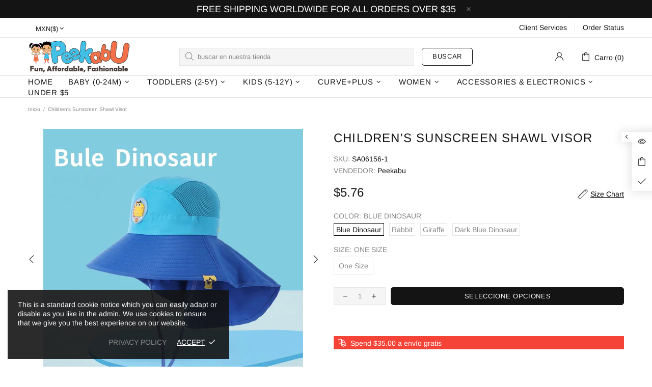

--- FILE ---
content_type: text/css
request_url: https://peekabu.com/cdn/shop/t/9/assets/custom.css?v=133536743925525361901634697026
body_size: 77
content:
.footer__social-media svg.icon.icon-social-facebook,.footer__social-media svg.icon.icon-social-twitter,.footer__social-media svg.icon.icon-social-instagram,.footer__social-media svg.icon.icon-social-tiktok{width:32px;height:28px}.affiliate__affiliate{text-align:center}.affiliate__middle_content{margin:50px 20px 10px}.affiliate__mid_content p{margin-bottom:10px;color:#000;font-size:16px}.affiliate__btn{margin:40px 0}.ks-powered-by{display:none!important}.ks-chart-container.sizing-chart-container.ks-container-with-modal{position:relative}.kiwi-sizing-modal-inner .modal-title-sub-header{font-size:22px}.template-product .ssw-reward-tab-left,.template-product .ssw-reward-tab-right{bottom:90px}.menu:not(.menu--vertical) .menu__panel>.menu__item>a,.menu__title,.one-product-info__title>*,.product-page-info__title>*{text-transform:capitalize}@media (min-width:1025px){a.order-tracking--btn{margin-left:15px}header#header .container{max-width:1200px}}@media (min-width:769px){.mobile__hide{display:none}.kiwi-sizing-modal.modal-style-0 .kiwi-modal-no-images .ks-modal-content{height:400px!important;overflow-y:auto}span.ks-chart-modal-link.sizing-chart-modal-link.with-icon{position:absolute;right:0;top:-52px}}@media (max-width:1024px){.mobile__popup_lang{background:#fff;padding-bottom:10px}.footer__popup__cstm{z-index:99999}}@media (max-width:768px){.desktop__hide{display:none}span.ks-chart-modal-link.sizing-chart-modal-link.with-icon{position:absolute;right:10px;top:-7px}.product-page-info div#ssw-avg-rate-profile-html{text-align:center}.product-options__section.d-flex.flex-wrap{overflow:scroll;width:100%;flex-wrap:unset!important}.product-options--type-page .product-options__value--large-text,.product-options__value--text{min-width:unset}.product-options__value:not(:last-child){margin-right:8px}.product-options--type-page,.product-options--type-page .product-options__section{text-align:left;justify-content:left}.product-options--type-page label{max-width:75%}}@media only screen and (max-width: 1200px) and (min-width: 1025px){header#header .menu:not(.menu--vertical) .menu__panel>.menu__item>a{font-size:13px}}@media only screen and (max-width: 1100px) and (min-width: 1025px){header#header .menu:not(.menu--vertical) .menu__panel>.menu__item>a{padding-left:13px!important;padding-right:13px!important}}
/*# sourceMappingURL=/cdn/shop/t/9/assets/custom.css.map?v=133536743925525361901634697026 */


--- FILE ---
content_type: text/javascript
request_url: https://peekabu.com/cdn/shop/t/9/assets/theme.min.js?v=55663130630245423761632471821
body_size: 17674
content:
!function(t){"use strict";window.theme=window.theme||{},Shopify&&"object"==typeof Shopify&&(Shopify.addValueToString=function(e,a){return t.each(a,(function(t){e=e.replace("{{ "+t+" }}",this)})),e},Shopify.handleize=function(t){return t.replace(/[-+!"#$€₹%&'* ,./:;<=>?@[\\\]_`{|}~()°^]+/g,"").toLowerCase().replace(/ς/,"σ")},Shopify.handleizeArray=function(t){for(var e=[],a=0;a<t.length;a++)e[a]=Shopify.handleize(t[a]);return e},Shopify.formatMoney=function(t,e){"string"==typeof t&&(t=t.replace(".",""));var a="",n=/\{\{\s*(\w+)\s*\}\}/,i=e||"${{amount}}";function o(t,e,a,n){if(a=a||",",n=n||".",isNaN(t)||null===t)return 0;var i=(t=(t/100).toFixed(e)).split(".");return i[0].replace(/(\d)(?=(\d\d\d)+(?!\d))/g,"$1"+a)+(i[1]?n+i[1]:"")}switch(i.match(n)[1]){case"amount":a=o(t,2);break;case"amount_no_decimals":a=o(t,0);break;case"amount_with_comma_separator":a=o(t,2,".",",");break;case"amount_no_decimals_with_comma_separator":a=o(t,0,".",",");break;case"amount_no_decimals_with_space_separator":a=o(t,0," ");break;case"amount_with_apostrophe_separator":a=o(t,2,"'")}return i.replace(n,a)}),theme.Position=function(){function e(){this.settings={name:"data-js-position-name",desktop:"data-js-position-desktop",mobile:"data-js-position-mobile",all:"data-js-position-all"},this.selectors={elements:".js-position"},this.load()}e.prototype=t.extend({},e.prototype,{load:function(){var e,a=this;function n(){e!==theme.current.is_desktop&&(a.update(),e=theme.current.is_desktop)}$window.on("theme.resize.position",(function(){n()})),n();var i=t(this.selectors.elements).filter("[data-js-position-onload]");this.append(i,this.settings.all)},update:function(e){var a=e?t("["+this.settings.name+'="'+e+'"]'):t(this.selectors.elements).not("[data-js-position-onload]"),n=theme.current.is_desktop?this.settings.desktop:this.settings.mobile;this.append(a,n)},append:function(e,a){var n=this;e.each((function(){var e=t(this),i=e.attr(n.settings.name),o=t("["+a+'="'+i+'"]');o.length&&!t.contains(o[0],e[0])&&(o.find("["+n.settings.name+'="'+i+'"]').length?e.remove():e.appendTo(o))}))}}),theme.Position=new e},theme.Dropdown=function(){var e=".dropdown";function a(){this.selectors={element:".js-dropdown",button:"[data-js-dropdown-button]",dropdown:"[data-js-dropdown]"},this.load()}a.prototype=t.extend({},a.prototype,{duration:function(){return 1e3*theme.animations.dropdown.duration},load:function(){var a=this;theme.Global.responsiveHandler({namespace:e,element:$body,delegate:this.selectors.button+", "+this.selectors.dropdown,on_desktop:!0,events:{"show hide close":function(e){var n=t(this).parents(a.selectors.element),i=n.find(a.selectors.button),o=n.find(a.selectors.dropdown);a["_"+e.type](n,o,i)}}}),theme.Global.responsiveHandler({namespace:e,element:$body,delegate:this.selectors.button,on_desktop:!0,events:{mouseenter:function(){var e=t(this),n=e.parents(a.selectors.element),i=n.find(a.selectors.dropdown);e.hasClass("active")||i.hasClass("show")||a._show(n,i,e)},mousedown:function(n){var i=t(this),o=i.parents(a.selectors.element),s=o.find(a.selectors.dropdown);return i.hasClass("active")?a._hide(o,s,i):(a._show(o,s,i,!0),$body.one("mousedown"+e,(function(e){t(e.target).parents(a.selectors.dropdown+", "+a.selectors.button).length||t(a.selectors.dropdown).trigger("hide")}))),n.preventDefault(),!1}}}),theme.Global.responsiveHandler({namespace:e,element:$body,delegate:this.selectors.element,on_desktop:!0,events:{mouseleave:function(){var e=t(this),n=e.find(a.selectors.button),i=e.find(a.selectors.dropdown);n.hasClass("active")||a._hide(e,i,n)}}})},_show:function(e,a,n,i){t(this.selectors.dropdown).not(a).trigger("close"),i&&n.addClass("active"),a.hasClass("show")||(t(this.selectors.element).removeClass("hovered"),e.addClass("hovered"),a.addClass("show animate"),window.edge?a.addClass("visible"):(a.velocity("stop",!0).removeAttr("style"),a.velocity("slideDown",{duration:this.duration(),begin:function(){setTimeout((function(){a.addClass("visible")}),0)},complete:function(){a.removeAttr("style")}})))},_hide:function(t,a,n){window.edge?(a.removeClass("show animate visible"),t.removeClass("hovered")):(a.velocity("stop",!0),a.velocity("slideUp",{duration:this.duration(),begin:function(){a.removeClass("visible")},complete:function(){a.removeClass("show animate").removeAttr("style"),t.removeClass("hovered")}})),n.removeClass("active"),$body.unbind("click"+e)},_close:function(t,a){t.velocity("stop"),t.removeClass("show animate visible").removeAttr("style"),a.removeClass("active"),$body.unbind("click"+e)}}),theme.Dropdown=new a},theme.Select=function(){var e=".select";function a(){this.selectors={element:".js-select",dropdown:"[data-js-select-dropdown]"},this.load()}a.prototype=t.extend({},a.prototype,{load:function(){var a=this;$body.on("click",this.selectors.element+" "+this.selectors.dropdown+" span",(function(){var e=t(this);if((e.parents(a.selectors.dropdown)[0].hasAttribute("data-dropdown-unselected")||!e.hasClass("selected"))&&!e[0].hasAttribute("disabled")){var n=e.attr("data-value"),i=e.parents(a.selectors.dropdown),o=e.parents(".js-select").find("select");o.val(n),i.find("span").removeClass("selected"),e.addClass("selected"),i.trigger("hide"),o.change()}})),$body.on("change update"+e,this.selectors.element+" select",(function(){var e=t(this),n=e.parents(a.selectors.element).find(a.selectors.dropdown+" span"),i=e.val();n.each((function(){var e=t(this);e[e.attr("data-value")==i?"addClass":"removeClass"]("selected")}))})),t(this.selectors.element+"[data-onload-check] select").trigger("update"+e)}}),theme.Select=new a},theme.Loader=function(){function e(){this.$loader=t("#theme-loader .js-loader"),this.load()}e.prototype=t.extend({},e.prototype,{load:function(){var t=$body.find(".js-loader[data-js-page-loader]");t.hasClass("visible")?(t.on("transitionend",(function(){t.remove()})).addClass("animate").removeClass("visible"),"0s"===t.css("transition-duration")&&t.trigger("transitionend")):t.remove()},set:function(t,e){if(t.length&&!t.find("> .js-loader").length){var a,n=this.$loader.clone(),i=n.find("[data-js-loader-spinner]");e&&(!1===e.bg&&n.find("[data-js-loader-bg]").remove(),!1===e.spinner&&i.remove(),!0===e.fixed&&(i.addClass("fixed"),a=100*(t.innerWidth()/2+t[0].getBoundingClientRect().left)/theme.current.width,i.css({left:a+"%"})),e.delay&&n.addClass("delay")),t.addClass("loading-element"),t.append(n),n.addClass("animate"),setTimeout((function(){i.addClass("animate"),n.addClass("visible")}),0)}},unset:function(t){t.find("> .loader").remove(),t.removeClass("loading-element")}}),theme.Loader=new e},theme.ButtonsBlocksVisibility=function(){function e(){this.selectors={buttons:".js-button-block-visibility"},this.load()}e.prototype=t.extend({},e.prototype,{load:function(){t("[data-block-visibility]").each((function(){var e=t(this),a=e.attr("data-block-visibility");-1!=window.location.href.indexOf(a)&&(e.removeClass("d-none-important"),e.find("[data-block-visibility-focus]").focus())})),$body.on("click",this.selectors.buttons,(function(e){var a=t(this),n=a.attr("data-block-link"),i=t('[data-block-visibility="'+n+'"]');if(i.length){var o=a.attr("data-action-close-popup");return"true"===i.attr("data-block-animate")?(i.velocity("stop",!0).removeAttr("style"),i.hasClass("d-none-important")?(i.velocity("stop",!0).removeAttr("style"),i.velocity("slideDown",{duration:1e3*theme.animations.dropdown.duration,begin:function(){i.removeClass("d-none-important"),a.addClass("open")},complete:function(){i.removeAttr("style")}})):i.velocity("slideUp",{duration:1e3*theme.animations.dropdown.duration,begin:function(){},complete:function(){i.addClass("d-none-important").removeAttr("style"),a.removeClass("open")}})):i["close"===a.attr("data-action")?"addClass":"open"===a.attr("data-action")?"removeClass":"toggleClass"]("d-none-important"),o?theme.Popups.closeByName(o,null,(function(){s()})):s(),i.hasClass("d-none-important")||i.find("[data-block-visibility-focus]").focus(),e.preventDefault(),!1}function s(){if((!i.hasClass("d-none-important")||"open"===a.attr("data-action"))&&i[0].hasAttribute("data-block-onscroll")){var e=i.offset().top,n=theme.StickyHeader&&theme.StickyHeader.$sticky?theme.StickyHeader.$sticky.stickyHeader("getStickyHeight"):0;t("html, body").velocity("scroll",{offset:e-n,duration:300})}}}))}}),theme.ButtonsBlocksVisibility=new e},theme.Trigger=function(){function e(){this.load()}e.prototype=t.extend({},e.prototype,{load:function(){var e=this;$body.on("click","[data-js-trigger]",(function(){e.process(t(this).attr("data-js-trigger"))}))},process:function(e,a){a=a||"click",t('[data-js-trigger-id="'+e+'"]').trigger(a)}}),theme.Trigger=new e},theme.dynamicCheckout=function(){function e(){this.selectors={template_dynamic_checkout:".template-dynamic-checkout",dynamic_checkout:".js-dynamic-checkout"},this.load()}e.prototype=t.extend({},e.prototype,{load:function(){const e=this,a=t(this.selectors.template_dynamic_checkout);a.length&&(a.replaceWith(t(a[0].content).find("[data-js-product-button-dynamic-checkout]")),a.remove()),t("[data-js-dynamic-checkout-confirmation]").each((function(){e.dynamicCheckoutUpdate(t(this))})),$body.on("change","[data-js-dynamic-checkout-confirmation]",(function(){e.dynamicCheckoutUpdate(t(this))}));const n=t(this.selectors.dynamic_checkout);n.length&&(this.checkCheckoutLoad(n),$window.on("scroll.checkCheckoutLoad",(function(){e.checkCheckoutLoad(n)})))},dynamicCheckoutUpdate:function(t){t.parents(this.selectors.dynamic_checkout).find("[data-js-dynamic-checkout-button-wrapper]")[t.is(":checked")?"removeClass":"addClass"]("disabled")},checkCheckoutLoad:function(t){t[0].getBoundingClientRect().top<window.innerHeight+300&&($window.unbind("scroll.checkCheckoutLoad"),this.initButton())},initButton:function(t){(!t||t.find(this.selectors.dynamic_checkout).length)&&window.Shopify&&Shopify.PaymentButton&&Shopify.PaymentButton.init()}}),theme.dynamicCheckout=new e},theme.Popups=function(){function e(){this.selectors={popup:".js-popup",button:".js-popup-button",button_close:"[data-js-popup-close]",bg:"[data-js-popup-bg]"},this.load()}e.prototype=t.extend({},e.prototype,{load:function(){var e=t(this.selectors.popup);if(e.length){var a=this;$body.on("click",'[data-js-popup-button="message"]',(function(){var e=t(this).parents("[data-js-product]"),a=e.attr("data-json-product"),n=+e.attr("data-product-variant-id");a&&(a=JSON.parse(a),t.each(a.variants,(function(){if(this.id===n)return t("#ContactFormProductUrl").attr("value",theme.domain+"/products/"+a.handle+"?variant="+n),t("#ContactFormProductSKU").attr("value",this.sku?this.sku:"Empty"),!1})))})),$body.on("click",this.selectors.button,(function(e){var n=t(this),i=n.attr("data-js-popup-button");if(a.callByName(i,n))return e.preventDefault(),!1})),e.on("click",this.selectors.button_close,(function(e){var n=t(this),i=n.parents("[data-js-popup-name]").attr("data-js-popup-name");return a.closeByName(i,n),e.preventDefault(),!1})),e.on("click","[data-js-popup-name]:not([data-disable-bg-click])",(function(e){var n=t(e.target);if(n[0].hasAttribute("data-js-popup-name")){var i=n.attr("data-js-popup-name");a.closeByName(i,n)}})),setTimeout((function(){e.find('[data-js-auto-call="true"]').each((function(){a.callByName(t(this).attr("data-js-popup-name"))}))}),0)}},loadDynamicContent:function(e,a){if(!a)return;const n=a.attr("data-js-popup-dynamic-id");if(!n)return;this.getByName(e).find("[data-js-popup-dynamic-insert]").html(t(`[data-js-popup-dynamic-content="${n}"]`).html())},getByName:function(e){return t(this.selectors.popup).find('[data-js-popup-name="'+e+'"]')},callByName:function(e,a){var n=this,i=t(this.selectors.popup),o=t(this.selectors.bg),s=i.find('[data-js-popup-name="'+e+'"]'),r=void 0!==s.attr("data-js-popup-ajax");function d(){i.scrollTop(0),o.one("transitionend",(function(){s.add(o).removeClass("animate"),s.trigger(e+".call.after",[s,a||null])})),s.add(o).addClass("animate"),setTimeout((function(){s.add(o).addClass("visible"),"0s"===o.css("transition-duration")&&o.trigger("transitionend")}),0),s[0].hasAttribute("data-js-popup-mobile-only")&&$window.on("theme.changed.breakpoint.popups",(function(){theme.current.is_mobile||n.closeByName(e)}))}return!!s.length&&((!theme.current.is_desktop||!s[0].hasAttribute("data-js-popup-mobile-only"))&&(o.unbind("transitionend"),s.trigger(e+".call.before",[s,a||null]),this.loadDynamicContent(e,a),i.addClass("active"),i.find("[data-js-popup-name]").removeClass("show visible"),i.add(s).addClass("show"),theme.Global.fixBody(),r?(s.addClass("is-process-loading"),theme.Loader.set(i,{fixed:!0,delay:!0}),s.on("contentloaded",(function(){s.removeClass("is-process-loading"),d(),theme.Loader.unset(i)}))):d(),$body.on("keyup.popups",(function(t){27!==t.keyCode||$body.hasClass("product-gallery-fullscreen")||n.closeAll()})),i.attr("tabindex",10).focus(),s.trigger(e+".call.visible",[s,a||null]),!0))},closeByName:function(e,a,n){var i=t(this.selectors.popup),o=t(this.selectors.bg),s=i.find('[data-js-popup-name="'+e+'"]');o.css("transition-duration");return s.length?(s.unbind("contentloaded").removeClass("is-process-loading"),o.unbind("transitionend"),$body.unbind("keyup.popups"),$window.unbind("theme.changed.breakpoint.popups"),s.trigger(e+".close.before",[s,a||null]),theme.Loader.unset(i),o.one("transitionend",(function(){i.add(s).removeClass("show"),s.add(o).removeClass("animate"),theme.Global.unfixBody(),i.removeClass("active"),n&&n(),i.attr("tabindex",0),s.trigger(e+".close.after",[s,a||null])})),s.add(o).addClass("animate"),o.hasClass("visible")&&"0s"!==o.css("transition-duration")||o.trigger("transitionend"),s.add(o).removeClass("visible"),!0):(n&&n(),!1)},closeAll:function(){var e=this,a=t(this.selectors.popup+".active").find("[data-js-popup-name]").filter(".show, .is-process-loading");return!!a.length&&(a.each((function(){e.closeByName(a.attr("data-js-popup-name"))})),!0)},addHandler:function(t,e,a,n){n=n||"on",$body[n](t+"."+e,'[data-js-popup-name="'+t+'"]',(function(t,e,n){a(e,n)}))},removeHandler:function(t,e){$body.unbind(t+"."+e)}}),theme.Popups=new e},theme.PopupAccount=function(){function e(){this.settings={popup_name:"account"},this.selectors={account:".js-popup-account",show_sign_up:".js-popup-account-show-sign-up"},this.load()}e.prototype=t.extend({},e.prototype,{load:function(){var e=this;$body.on("click",this.selectors.show_sign_up,(function(a){var n=t(e.selectors.account);return n.find(".popup-account__login").addClass("d-none-important"),n.find(".popup-account__sign-up").removeClass("d-none-important"),a.preventDefault(),!1})),theme.Popups.addHandler(e.settings.popup_name,"close.after",(function(){var a=t(e.selectors.account);a.find(".popup-account__login").removeClass("d-none-important"),a.find(".popup-account__sign-up").addClass("d-none-important")}))}}),theme.PopupAccount=new e},theme.PopupSearch=function(){function e(){this.settings={popup_name:"navigation",default_search_obj:{url:theme.routes.search_url,data:{view:"json"}},suggest_search_obj:{url:theme.routes.search_url+"/suggest.json",data:{resources:{type:theme.search_show_only_products?"product":"product,page",unavailable_products:"last",fields:"title,vendor,product_type,variants.title",options:null}}}},this.selectors={search:".js-popup-search-ajax"},this.load()}e.prototype=t.extend({},e.prototype,{load:function(){var e,a=this,n="";function i(e,a,n,i){var o=e.find(".search__result"),s=e.find(".search__view-all"),r=s.find("a"),d=e.find(".search__empty"),c=d.find("a"),u=t("[data-js-menu-mobile]"),l=t("[data-js-popup-navigation-button]"),p=""===n?"close":"search";0===i.count&&c.html(Shopify.addValueToString(theme.strings.general.popups.search.empty_html,{result:n})),r.add(c).attr("href",theme.routes.search_url+"?q="+n+"&options[prefix]=last"+(theme.search_show_only_products?"&type=product":"")),s[i.count>0?"removeClass":"addClass"]("d-none-important"),d[""===n||i.count>0?"addClass":"removeClass"]("d-none-important"),u[""===n?"removeClass":"addClass"]("d-none-important"),l.attr("data-js-popup-navigation-button",p),theme.Menu&&theme.Menu.closeMobileMenu(),theme.VerticalMenu&&theme.VerticalMenu.closeMobileMenu(),o.addClass("invisible"),function(e,a,n){if(n.count>0){var i=t(t("#template-popup-search-ajax")[0].content),o=t(document.createDocumentFragment()),s=+e.attr("data-js-max-products")-1;t.each(n.results,(function(t){var e=i.clone(),a=e.find(".product-search__image img"),n=e.find(".product-search__title a"),r=e.find(".product-search__price .price");if(e.find("a").attr("href",this.url),n.html(this.title),this.image?a.attr("srcset",Shopify.resizeImage(this.image,"200x")+" 1x, "+Shopify.resizeImage(this.image,"200x@2x")+" 2x"):a.remove(),r.length)if(this.price){switch(theme.search_result_correction){case"/100":this.price=this.price/100,this.compare_at_price=this.compare_at_price/100;break;case"/10":this.price=this.price/10,this.compare_at_price=this.compare_at_price/10;break;case"*10":this.price=10*this.price,this.compare_at_price=10*this.compare_at_price;break;case"*100":this.price=100*this.price,this.compare_at_price=100*this.compare_at_price}theme.ProductCurrency.setPrice(r,this.price,this.compare_at_price)}else r.remove();return o.append(e),t<s})),a.html(""),a.append(o),theme.ImagesLazyLoad.update(),theme.ProductCurrency.update()}else a.html("");a[n.count>0?"removeClass":"addClass"]("d-none-important")}(e,o,i),o.removeClass("invisible"),theme.Loader.unset(e)}function o(){var e=t(a.selectors.search);e.find(".search__content");n="",e.find("input").val(""),i(e,0,n,{count:0})}$body.on("keyup",this.selectors.search+" input",t.debounce(500,(function(o){var s=t(this).parents(a.selectors.search);if(27!==o.keyCode){var r=t(this).val();s.find(".search__content");r!==n&&(""===(n=r)?i(s,0,n,{count:0}):(e&&e.abort(),theme.Loader.set(s),e=t.getJSON(t.extend(!0,{},theme.search_predictive_enabled?a.settings.suggest_search_obj:a.settings.default_search_obj,{type:"GET",data:{q:n},success:function(e){var a=e.resources.results.products.length,o=e.resources.results.pages?e.resources.results.pages.length:0,r={count:Math.min(a+o,6),results:[]},d=0;t.each(e.resources.results.products,(function(){if(d>6)return!1;theme.search_predictive_enabled&&-1===this.price_min.indexOf(".")&&(this.price_min*=100),theme.search_predictive_enabled&&-1===this.compare_at_price_min.indexOf(".")&&(this.compare_at_price_min*=100),r.results.push({price:this.price_min,compare_at_price:this.compare_at_price_min,image:this.image,title:this.title,url:this.url}),d++})),t.each(e.resources.results.pages,(function(){if(d>6)return!1;r.results.push({title:this.title,url:this.url,image:this.image||null}),d++})),i(s,0,n,r)}}))))}}))),$body.on("keyup",this.selectors.search+" input",(function(e){if(27===e.keyCode){var o=t(this).parents(a.selectors.search);o.find(".search__content");n="",theme.Popups.closeByName("navigation"),i(o,0,n,{count:0})}})),theme.Popups.addHandler(this.settings.popup_name,"close.before",(function(){o()})),theme.Popups.addHandler(this.settings.popup_name,"call.after",(function(t){theme.current.is_desktop&&t.find("input").focus()})),theme.Global.responsiveHandler({namespace:".searchMobileBack",element:$body,delegate:'[data-js-popup-navigation-button="search"]',on_mobile:!0,events:{click:function(){o()}}})}}),theme.PopupSearch=new e},theme.PopupQuickView=function(){function e(){this.settings={popup_name:"quick-view",popup_size_guide_name:"size-guide"},this.load()}e.prototype=t.extend({},e.prototype,{load:function(){var t=this,e=[{type:"styles",name:"plugin_slick"},{type:"scripts",name:"plugin_slick"},{type:"scripts",name:"product_gallery"}];theme.product.enable_sticky_gallery&&e.push({type:"scripts",name:"sticky_sidebar"}),theme.Popups.addHandler(this.settings.popup_name,"call.visible",(function(a,n){var i=a.find("[data-js-quick-view]"),o=n.parents("[data-js-product]");i.html(""),t.$gallery=null,Loader.loadManually(e,(function(){t.getProduct(o,(function(e){t.insertContent(i,e),theme.product.enable_sticky_gallery&&theme.StickySidebar&&theme.StickySidebar.reload(),a.trigger("contentloaded")}))}))})),theme.Popups.addHandler(this.settings.popup_name,"call.after",(function(e){theme.ProductCurrency.update(),theme.Tooltip&&theme.Tooltip.init({appendTo:e[0]}),e.find('[data-js-popup-button="size-guide"]').one("click.product-size-guide",(function(){var a,n,i=theme.Popups.getByName(t.settings.popup_size_guide_name);if(i.length&&(a=e.find("[data-product-size-guide-content]"),n=i.find("[data-popup-size-guide-content]"),a.length)){n.children().addClass("d-none"),n.append(a.removeClass("d-none")),theme.Popups.addHandler(t.settings.popup_size_guide_name,"close.after",(function(){(n=i.find("[data-popup-size-guide-content]")).find("[data-product-size-guide-content]").remove(),n.children().removeClass("d-none")}),"one")}}))})),theme.Popups.addHandler(this.settings.popup_name,"close.after",(function(e){var a=e.find("[data-js-quick-view]");t.ajax&&t.ajax.abort(),t.$gallery&&t.$gallery.length&&(t.$gallery.productGallery("destroy"),t.$gallery=null),a.html(""),theme.product.enable_sticky_gallery&&theme.StickySidebar&&theme.StickySidebar.reload(),e.find('[data-js-popup-button="size-guide"]').unbind("click.product-size-guide")}))},getProduct:function(e,a){this.ajax&&this.ajax.abort();var n=e.attr("data-product-handle"),i="";e.get(0).hasAttribute("data-qv-check-change")&&e.find("[data-property][data-disable-auto-select]").length||(i="?variant="+e.attr("data-product-variant-id")),n&&(this.ajax=t.ajax({type:"GET",url:"https://"+window.location.hostname+"/products/"+n+i,data:{view:"quick-view"},dataType:"html",success:function(t){a(t)}}))},insertContent:function(t,e){t.html(e);var a=t.find("[data-js-product]"),n=a.find("[data-js-product-gallery]"),i=a.find("[data-js-product-countdown] .js-countdown"),o=a.find(".js-text-countdown"),s=a.find(".js-visitors");n.length&&(this.$gallery=n,n.productGallery()),theme.dynamicCheckout.initButton(a),theme.ImagesLazyLoad.update(),theme.ProductReview.update(),i.length&&theme.ProductCountdown.init(i),o.length&&theme.ProductTextCountdown.init(o),s.length&&theme.ProductVisitors.init(s),theme.StoreLists.checkProductStatus(a)}}),theme.PopupQuickView=new e},theme.ProductCurrency=function(){function e(){}e.prototype=t.extend({},e.prototype,{load:function(){if(theme.multipleСurrencies){var e;try{e=Currency.cookie.read()}catch(t){}t("span.money span.money").each((function(){t(this).parents("span.money").removeClass("money")})),t("span.money").each((function(){t(this).attr("data-currency-"+Currency.shopCurrency,t(this).html())})),null==e?Currency.shopCurrency!==Currency.defaultCurrency?Currency.convertAll(Currency.shopCurrency,Currency.defaultCurrency):Currency.currentCurrency=Currency.defaultCurrency:e===Currency.shopCurrency?Currency.currentCurrency=Currency.shopCurrency:Currency.convertAll(Currency.shopCurrency,e)}},setCurrency:function(t){theme.multipleСurrencies&&(t==Currency.currentCurrency?Currency.convertAll(Currency.shopCurrency,t):Currency.convertAll(Currency.currentCurrency,t))},setPrice:function(t,e,a){var n=+a,i="",o=n&&n>+e;t[o?"addClass":"removeClass"]("price--sale"),o&&(i+="<span>",i+=Shopify.formatMoney(a,theme.moneyFormat),i+="</span>",t[0].hasAttribute("data-js-show-sale-separator")&&(i+=theme.strings.price_sale_separator)),i+="<span>",i+=Shopify.formatMoney(e,theme.moneyFormat),i+="</span>",t.html(i)},setPriceFull:function(t,e){const{price:a,compare_at_price:n,unit_price:i,unit_price_measurement:o}=e,s=`<span>${Shopify.formatMoney(a,theme.moneyFormat)}</span>`,r=n&&parseInt(n)>parseInt(a);let d=`<span class="price${r?" price--sale":""}" data-js-product-price>${r?`<span>${Shopify.formatMoney(n,theme.moneyFormat)}</span>${theme.priceShowSaleSeparator?theme.strings.price_sale_separator:""}`:""}${s}</span>`;i&&(d+=`\n                      <span class="price-unit d-block mt-5">\n                          <label class="d-none">${theme.strings.unit_price}</label>\n                          <span class="price-unit__price">\n                              (<span>${Shopify.formatMoney(i,theme.moneyFormat)}</span>\n                              <span> / </span><span class="d-none"> ${theme.strings.price_sale_separator} </span>\n                              <span>${o&&1!==o.reference_value?o.reference_value:""}${o.reference_unit?o.reference_unit:""})</span>\n                          </span>\n                      </span>\n                      `),t.html(d)},update:function(){theme.multipleСurrencies&&Currency.convertAll(Currency.shopCurrency,Currency.currentCurrency)}}),theme.ProductCurrency=new e},theme.ProductQuantity=function(){function e(){this.selectors={quantity:".js-product-quantity"},this.load()}e.prototype=t.extend({},e.prototype,{load:function(){var e=this;$body.on("click",this.selectors.quantity+" [data-control]",(function(a){var n,i=t(this),o=i.parents(e.selectors.quantity),s=o.find("input"),r=i.attr("data-control"),d=s.attr("min")||1,c=s.attr("max")||1/0,u=+s.val();t.isNumeric(u)?("+"===r?n=++u:"-"===r&&(n=--u),n<d?n=d:n>c&&(n=c),n<0&&(n=0),s.val(n),s.trigger("custom.change"),e.dublicate(o)):s.val(d)})),t(document).on("keydown",this.selectors.quantity+" input",(function(e){if(-1===t.inArray(e.keyCode,[8,9,27,37,38,39,40,46,48,49,50,51,52,53,54,55,56,57,96,97,98,99,100,101,102,103,104,105]))return e.preventDefault(),!1})),t(document).on("focus",this.selectors.quantity+" input",(function(){t(this).select()})),t(document).on("blur",this.selectors.quantity+" input",(function(){var a=t(this),n=a.parents(e.selectors.quantity),i=+a.val(),o=a.attr("min")||1,s=a.attr("max")||1/0;!t.isNumeric(i)||i<o?a.val(o):i>s&&a.val(s),e.dublicate(n)}))},dublicate:function(e){var a=e.attr("data-js-quantity-connect");if(e.length&&void 0!==a){var n=t(this.selectors.quantity+'[data-js-quantity-connect="'+a+'"]').find("input"),i=e.find("input").val();n.val(i),n.trigger("custom.change")}}}),theme.ProductQuantity=new e},theme.ProductCountdown=function(){function e(){this.selectors={},this.load()}e.prototype=t.extend({},e.prototype,{load:function(){this.init(t(".js-countdown[data-date]").not(".countdown--init"))},init:function(e){var a=e.filter("[data-date]").not(".js-countdown--lazy").not(".countdown--init");a.length&&Loader.loadManually([{type:"scripts",name:"plugin_countdown"}],(function(){a.each((function(){var e,a=t(this),n=a.data("date");if(n){var i=a.data("hidezero")||!0,o=n.indexOf(" +");-1!==o&&(n=n.slice(0,o)),(e=-1===n.indexOf("T")?new Date(n.replace(/-/g,"/")):new Date(n)).getTime()-(new Date).getTime()<=0?a.addClass("d-none-important"):(a.countdown(e,(function(e){for(var n="",o=[["totalDays",theme.strings.countdown.days],["hours",theme.strings.countdown.hours],["minutes",theme.strings.countdown.minutes],["seconds",theme.strings.countdown.seconds]],s=0;s<o.length;s++){var r=o[s][0],d=e.offset[r],c=o[s][1];if(0!==s||0!==d||!0!==i)if(a.hasClass("countdown--type-01"))n+='<span class="countdown__section"><span class="countdown__time">'+d+'</span><span class="countdown__postfix">'+c+"</span></span>";else if(a.hasClass("countdown--type-02")){d<10?d="0"+d:d+="",n+='<span class="countdown__section"><span class="countdown__time">';for(var u=0;u<d.length;u++)n+="<span>"+d.charAt(u)+"</span>";n+='</span><span class="countdown__postfix">'+c+"</span></span>"}}t(this).html(n)})),a.parents("[data-js-product-countdown]").removeClass("d-none-important"),a.addClass("countdown--init"))}}))}))},destroy:function(t){t.hasClass("countdown--init")&&t.countdown("remove").off().removeClass("countdown--init").html("")},reinit:function(t,e){this.destroy(t);var a=t.clone();t.replaceWith(a),t.remove(),e&&a.attr("data-date",e),this.init(a)}}),theme.ProductCountdown=new e},theme.ProductTextCountdown=function(){function e(){this.selectors={},this.load()}e.prototype=t.extend({},e.prototype,{load:function(){this.init(t(".js-text-countdown").not(".text-countdown--init"))},init:function(e){var a=e.not(".text-countdown--init");a.length&&Loader.loadManually([{type:"scripts",name:"plugin_countdown"}],(function(){a.each((function(){var e,a,n,i,o,s,r,d,c,u,l=t(this),p=l.find("[data-js-text-countdown-counter]"),h=l.find("[data-js-text-countdown-delivery]"),m=+l.attr("data-reset-time"),f=+l.attr("data-delivery-time"),v=l.attr("data-delivery-format"),g=l.attr("data-delivery-excludes").replace(/ /gi,"").toLowerCase().split(","),_=l.attr("data-hidezero")||!0,y=new Date,b=[["hours",theme.strings.text_countdown.hours.toLowerCase()],["minutes",theme.strings.text_countdown.minutes.toLowerCase()]],C=[theme.strings.text_countdown.days_of_week.sunday,theme.strings.text_countdown.days_of_week.monday,theme.strings.text_countdown.days_of_week.tuesday,theme.strings.text_countdown.days_of_week.wednesday,theme.strings.text_countdown.days_of_week.thursday,theme.strings.text_countdown.days_of_week.friday,theme.strings.text_countdown.days_of_week.saturday];y.setDate(y.getDate()+1),y.setHours(m,0,0,0),p.countdown(y,(function(l){i=v.toLowerCase(),o="",e=f;var p,m=0;for(c=0;c<b.length;c++)s=b[c][0],r=l.offset[s],d=b[c][1],0===c&&0===r&&!0===_||(0!==c&&(o+=" "),o+=r+" "+d);for(t(this).html(o),a=new Date,n=new Date,a.getHours()>=y.getHours()&&a.getMinutes()>=y.getMinutes()&&a.getSeconds()>=y.getSeconds()&&(e+=1,m+=1),p=f+m+1,u=m;u<p;u++){var w=new Date;w.setDate(w.getDate()+u),-1!==g.indexOf(C[w.getDay()].toLowerCase())&&(n.setDate(n.getDate()+1),p++)}n.setDate(n.getDate()+e),i=i.replace("day",C[n.getDay()]).replace("dd",("0"+n.getDate()).slice(-2)).replace("mm",("0"+(n.getMonth()+1)).slice(-2)).replace("yyyy",n.getFullYear()).replace("yy",n.getFullYear().toString().slice(-2)),h.html(i)})),l.addClass("text-countdown--init")}))}))},destroy:function(t){t.hasClass("text-countdown--init")&&t.countdown("remove").off().removeClass("text-countdown--init").html("")}}),theme.ProductTextCountdown=new e},theme.ProductVisitors=function(){function e(){this.selectors={},this.load()}e.prototype=t.extend({},e.prototype,{load:function(){this.init(t(".js-visitors").not(".visitors--init"))},init:function(e){function a(t,e){return Math.round(t-.5+Math.random()*(e-t+1))}e.not(".visitors--init").each((function(){var e,n,i=t(this),o=i.find("[data-js-counter]"),s=i.attr("data-min"),r=i.attr("data-max"),d=i.attr("data-interval-min"),c=i.attr("data-interval-max"),u=+i.attr("data-stroke");i.addClass("visitors--processing"),function t(){setTimeout((function(){i.hasClass("visitors--processing")&&(e=+o.text(),n=a(s,r),Math.abs(e-n)>u&&(n=a(e,n=n>e?e+u:e-u)),o.text(n),t())}),1e3*a(d,c))}(),i.addClass("visitors--init")}))},destroy:function(t){t.hasClass("visitors--init")&&t.off().removeClass("visitors--processing visitors--init").html("")}}),theme.ProductVisitors=new e},theme.ProductImagesNavigation=function(){function e(){this.selectors={images_nav:".js-product-images-navigation"},this.load()}e.prototype=t.extend({},e.prototype,{load:function(){var e=this;$body.on("click","[data-js-product-images-navigation]:not([data-disabled])",(function(){var a=t(this),n=a.parents("[data-js-product]"),i=a.attr("data-js-product-images-navigation");theme.ProductImagesHover.disable(n.find("img"));theme.ProductOptions.switchByImage(n,i,null,(function(t){e._updateButtons(n,t.is_first,t.is_last)}))}))},switch:function(t,e){var a,n,i,o,s=t.find("[data-js-product-image]");s.length&&(a=s.find("img"),n=e.update_variant.featured_image,theme.ProductImagesHover.disable(a),n&&n.src||e.json.images[0]&&(n=e.json.images[0]),n&&n.src&&+n.id!=+a.attr("data-image-id")&&(i=Shopify.resizeImage(n.src,Math.ceil(s.width())+"x")+" 1x, "+Shopify.resizeImage(n.src,2*Math.ceil(s.width())+"x")+" 2x",o=Shopify.resizeImage(n.src,"{width}x"),this.changeSrc(a,i,n.id,o),a.parents(this.selectors.images_nav).length&&this._updateButtons(t,+e.json.images[0].id==+n.id,+e.json.images[e.json.images.length-1].id==+n.id)))},changeSrc:function(t,e,a,n){var i=t.parent();a=a||"null",theme.Loader.set(i),t.one("load",(function(){theme.Loader.unset(i)})),t.attr("srcset",e).attr("data-image-id",a),n&&t.attr("data-master",n)},_updateButtons:function(t,e,a){t.find('[data-js-product-images-navigation="prev"]')[e?"attr":"removeAttr"]("data-disabled","disabled"),t.find('[data-js-product-images-navigation="next"]')[a?"attr":"removeAttr"]("data-disabled","disabled")}}),theme.ProductImagesNavigation=new e},theme.ProductImagesHover=function(){function e(){this.selectors={images_hover:".js-product-images-hover",images_hovered_end:".js-product-images-hovered-end"},this.load()}e.prototype=t.extend({},e.prototype,{load:function(){function e(t,e,a,n){var i=theme.ImagesLazyLoad.buildSrcset(e,a);t.attr("data-js-product-image-hover-id",e.attr("data-image-id")),theme.ProductImagesNavigation.changeSrc(e,i,n)}theme.Global.responsiveHandler({namespace:".product-collection.images.hover",element:$body,delegate:this.selectors.images_hover,on_desktop:!0,events:{mouseenter:function(){var a=t(this),n=a.find("img"),i=a.attr("data-js-product-image-hover"),o=a.attr("data-js-product-image-hover-id");i&&(e(a,n,i,o),a.one("mouseleave",(function(){var t=n.attr("data-master"),i=a.attr("data-js-product-image-hover-id");e(a,n,t,i)})))}}}),theme.Global.responsiveHandler({namespace:".product-collection.images.hoveredend",element:$body,delegate:this.selectors.images_hovered_end,on_desktop:!0,events:{mouseenter:function(){var e,a=t(this);e=setTimeout((function(){a.addClass("hovered-end")}),1e3*theme.animations.css.duration),a.one("mouseleave",(function(){clearTimeout(e)}))},mouseleave:function(){t(this).removeClass("hovered-end")}}})},disable:function(t){t.parents(this.selectors.images_hover).removeClass("js-product-images-hover").unbind("mouseleave")}}),theme.ProductImagesHover=new e},theme.ProductOptions=function(){function e(){this.selectors={options:".js-product-options",options_attr:"[data-js-product-options]"},this.afterChange=[],this.load()}e.prototype=t.extend({},e.prototype,{load:function(){var e,a,n=this;function i(e){var a=t(this),i=a.parents(n.selectors.options),o=a.parents("[data-property]");if(!(a.hasClass("disabled")||a.hasClass("active")&&!o[0].hasAttribute("data-disable-auto-select"))){var s=o.find("[data-js-option-value]"),r=a.parents("[data-js-product]"),d=r.attr("data-json-product"),c=[],u=null;s.removeClass("active"),a.filter("[data-js-option-value]").addClass("active"),o.removeAttr("data-disable-auto-select"),n._loadJSON(r,d,(function(e){var a=i.find("[data-js-option-value].active").add(i.find("option[data-value]:selected"));t.each(a,(function(){var e=t(this);c.push(e.attr("data-value"))})),i.find("[data-js-option-value]").removeClass("active"),t.each(e.variants,(function(){if(c.join(" / ")===Shopify.handleizeArray(this.options).join(" / "))return!this.available&&theme.product.hide_options_without_availability_variants||(u=this),!1})),!u&&c.length>1&&t.each(e.variants,(function(){if(c[0]===Shopify.handleize(this.options[0])&&c[1]===Shopify.handleize(this.options[1])){if(!this.available&&(u||theme.product.hide_options_without_availability_variants))return;if(u=this,this.available)return!1}})),u||t.each(e.variants,(function(){if(c[0]===Shopify.handleize(this.options[0])){if(!this.available&&(u||theme.product.hide_options_without_availability_variants))return;if(u=this,this.available)return!1}})),u||(u=n._getDefaultVariant(e)),n._updatePossibleVariants(r,{update_variant:u,json:e}),t.each(u.options,(function(t,e){var a=i.find("[data-property]").eq(t);a.find('[data-js-option-value][data-value="'+Shopify.handleize(e)+'"]').addClass("active"),a.filter("[data-js-option-select]").val(Shopify.handleize(e)).trigger("change",[!0])})),n._switchVariant(r,{update_variant:u,json:e,has_unselected_options:!!r.find("[data-property][data-disable-auto-select]").length})}))}}$body.on("click",this.selectors.options+" [data-js-option-value]",i),$body.on("mouseenter",this.selectors.options+"[data-js-options-onhover] [data-js-option-value]",t.debounce(400,i)),$body.on("change","[data-js-product] [data-js-option-select]",(function(e,a){if(!a){var n=t(this).find("option[data-value]:selected");t(this).parents(".select").find("[data-js-select-dropdown]").removeAttr("data-dropdown-unselected"),i.call(n,e)}})),$body.on("change",'[data-js-product-variants="control"]',(function(){var e=t(this),a=e.parents("[data-js-product], [data-js-product-clone]"),i=!0,o=!1;a[0].hasAttribute("data-js-product-clone")&&(a=t('[data-js-product-clone-id="'+a[0].getAttribute("data-js-product-clone")+'"]'),i=!1,o=!0);var s=e.find("option:selected").attr("value"),r=a.attr("data-json-product"),d=null;n._loadJSON(a,r,(function(e){t.each(e.variants,(function(){if(+this.id==+s)return d=this,!1})),n._switchVariant(a,{update_variant:d,json:e,dontUpdateVariantsSelect:i,updateProductOptions:o})}))})),theme.Global.responsiveHandler({namespace:".product.load-json",element:$body,delegate:"[data-js-product][data-js-product-json-preload]",on_desktop:!0,events:{mouseenter:function(){var i=t(this);clearTimeout(e),e=setTimeout((function(){i.attr("data-json-product")||(a=n._loadJSON(i,null,(function(){a=null}),!1))}),300)},mouseleave:function(){clearTimeout(e),a&&(a.abort(),a=null)}}})},_loadJSON:function(e,a,n,i){if(e[0].hasAttribute("data-js-process-ajax-loading-json"))e.one("json-loaded",(function(){n&&n(JSON.parse(e.attr("data-json-product")))}));else{if(i=void 0===i||i,!a){e.attr("data-js-process-ajax-loading-json",!0);var o=e.attr("data-product-handle");return t.ajax({type:"GET",url:theme.routes.root_url+"products/"+o,data:{view:"get_json"},cache:!1,dataType:"html",success:function(t){a=JSON.parse(t),e.attr("data-json-product",JSON.stringify(a)),n&&n(a),e.trigger("json-loaded")},complete:function(){e.removeAttr("data-js-process-ajax-loading-json")}})}n&&n("object"==typeof a?a:JSON.parse(a))}},switchByImage:function(e,a,n,i){var o=this,s=e.find("[data-js-product-image] img"),r=e.attr("data-json-product"),d=!1;this._loadJSON(e,r,(function(r){var c,u,l=r.images,p="by_id"===a?+n:+s.attr("data-image-id");t.each(l,(function(t){if(+this.id===p)return c=t,!1})),(c||0===c)&&("prev"===a&&0!==c?c--:"next"===a&&c!==l.length-1&&c++,t.each(r.variants,(function(){if(this.featured_image&&+this.featured_image.id==+l[c].id){if(theme.product.hide_options_without_availability_variants&&!this.available)return;return u=this,!1}})),u||((u=o._getDefaultVariant(r)).featured_image=l[c]),o._updateOptions(e,{update_variant:u,json:r}),o._switchVariant(e,{update_variant:u,json:r,has_unselected_options:!!e.find("[data-property][data-disable-auto-select]").length}),d={index:c,image:l[c],is_first:0===c,is_last:c===l.length-1}),i(d)}))},_updatePossibleVariants:function(e,a){var n,i,o=e.find(this.selectors.options_attr),s=[],r=[];a.update_variant.options.length>1&&(t.each(a.json.variants,(function(){if(Shopify.handleize(this.options[0])===Shopify.handleize(a.update_variant.options[0])){if(!this.available){if(this.id!==a.update_variant.id&&theme.product.hide_options_without_availability_variants)return;r.push(this)}s.push(this)}})),t.each(r,(function(e){const a=this.options[1];t.each(s,(function(){a===this.options[1]&&this.available&&r.splice(e,1)}))})),n=o.find("[data-property]").eq(1).find("[data-js-option-value]"),i=o.find("[data-property]").eq(1).filter("[data-js-option-select]").parents(".select").find("[data-value]"),n.addClass("disabled").removeClass("disabled-hidden"),i.attr("disabled","disabled").removeAttr("data-disabled-hidden"),t.each(s,(function(){n.filter('[data-js-option-value][data-value="'+Shopify.handleize(this.options[1])+'"]').removeClass("disabled"),i.filter('[data-value="'+Shopify.handleize(this.options[1])+'"]').removeAttr("disabled")})),t.each(r,(function(){n.filter('[data-js-option-value][data-value="'+Shopify.handleize(this.options[1])+'"]').addClass("disabled-hidden"),i.filter('[data-value="'+Shopify.handleize(this.options[1])+'"]').attr("data-disabled-hidden","disabled")})),a.update_variant.options.length>2&&(s=[],r=[],t.each(a.json.variants,(function(){if(Shopify.handleize(this.options[0])===Shopify.handleize(a.update_variant.options[0])&&Shopify.handleize(this.options[1])===Shopify.handleize(a.update_variant.options[1])){if(!this.available){if(this.id!==a.update_variant.id&&theme.product.hide_options_without_availability_variants)return;r.push(this)}s.push(this)}})),n=o.find("[data-property]").eq(2).find("[data-js-option-value]"),i=o.find("[data-property]").eq(2).filter("[data-js-option-select]").parents(".select").find("[data-value]"),n.addClass("disabled").removeClass("disabled-hidden"),i.attr("disabled","disabled").removeAttr("data-disabled-hidden"),t.each(s,(function(){n.filter('[data-js-option-value][data-value="'+Shopify.handleize(this.options[2])+'"]').removeClass("disabled"),i.filter('[data-value="'+Shopify.handleize(this.options[2])+'"]').removeAttr("disabled")})),t.each(r,(function(){n.filter('[data-js-option-value][data-value="'+Shopify.handleize(this.options[2])+'"]').addClass("disabled-hidden"),i.filter('[data-value="'+Shopify.handleize(this.options[2])+'"]').attr("data-disabled-hidden","disabled")}))))},_switchVariant:function(e,a){a.update_variant.metafields=t.extend({},a.json.metafields),t.each(a.json.variants_metafields,(function(){+this.variant_id==+a.update_variant.id&&(a.update_variant.metafields=t.extend(!0,a.update_variant.metafields,this.metafields))})),t.each(a.json.variants_quantity,(function(){if(+this.id==+a.update_variant.id)return+this.quantity<=0&&"continue"==this.policy&&(a.update_variant.variant_pre_order=!0),!1})),this._updateContent(e,a)},_getDefaultVariant:function(e){var a={};return t.each(e.variants,(function(){if(+this.id==+e.default_variant_id)return Object.assign(a,this),!1})),a},_updateContent:function(e,a){var n=e.attr("data-js-product-clone-id"),i=t('[data-js-product-clone="'+n+'"]');e.attr("data-product-variant-id",a.update_variant.id),e.add(i).find("[data-js-product-options]").attr("data-variant-was-chanched",!0),theme.StickySidebar&&theme.StickySidebar.update("listener-enable"),this._updateFormVariantInput(e,a),this._updatePrice(e,i,a),this._updateTextLabelValue(e,i,a),this._updateLabelSale(e,a),this._updateLabelInStock(e,a),this._updateLabelPreOrder(e,a),this._updateLabelOutStock(e,a),this._updateLabelHot(e,a),this._updateLabelNew(e,a),this._updateCountdown(e,a),this._updateAddToCart(e,i,a),this._updateDynamicCheckout(e,a),this._updateSKU(e,a),this._updateBarcode(e,a),this._updateAvailability(e,a),this._updateStockCountdown(e,a),this._updateGallery(e,a),this._updateLinks(e,a),this._updateHistory(e,a),this._updatePickupAvailable(e,a),theme.StoreLists.checkProductStatus(e),theme.ProductImagesNavigation.switch(e,a),a.dontUpdateVariantsSelect||this._updateVariantsSelect(e,a,!0),a.updateProductOptions&&this._updateOptions(e,a),i.length&&(this._updateVariantsSelect(i,a),this._updateOptions(i,a,e),theme.ProductImagesNavigation.switch(i,a)),theme.StickySidebar&&theme.StickySidebar.update("listener-process"),theme.StickySidebar&&theme.StickySidebar.update("listener-disable")},_updateOptions:function(e,a,n){var i=this;e.each((function(){var o,s=t(this),r=s.find(i.selectors.options_attr);r.length&&(r.find("[data-js-option-value]").removeClass("active"),i._updatePossibleVariants(s,a),t.each(a.update_variant.options,(function(t,e){var a=r.find("[data-property]").eq(t);a.find('[data-js-option-value][data-value="'+Shopify.handleize(e)+'"]').addClass("active"),a.filter("[data-js-option-select]").val(Shopify.handleize(e)).trigger("change",[!0])}))),n&&"enable"!==theme.product.variant_auto_select&&((o=e.find("[data-property]")).attr("data-disable-auto-select"),n.find("[data-property]").each((function(t,e){this.hasAttribute("data-disable-auto-select")||o.eq(t).removeAttr("data-disable-auto-select")})))}))},_updateFormVariantInput:function(t,e){t.find("[data-js-product-variant-input]").attr("value",e.update_variant.id)},_updateVariantsSelect:function(t,e,a){var n=t.find("[data-js-product-variants]");n.length&&!e.has_unselected_options&&(n.val(e.update_variant.id),a&&n.change())},_updateAddToCart:function(t,e,a){var n=t.add(e).find("[data-js-product-button-add-to-cart]");n.length&&!a.has_unselected_options&&(a.update_variant.variant_pre_order?n.removeAttr("disabled").attr("data-button-status","pre-order"):a.update_variant.available?n.removeAttr("disabled data-button-status"):n.attr("disabled","disabled").attr("data-button-status","sold-out"))},_updateDynamicCheckout:function(t,e){var a=t.find("[data-js-product-button-dynamic-checkout]");a.length&&!e.has_unselected_options&&(e.update_variant.available?a.removeClass("d-none"):a.addClass("d-none"))},_updatePrice:function(e,a,n){var i,o=e.add(a).find("[data-js-product-price]").parent(),s=e.find("[data-js-product-price-sale-details]");o.length&&theme.ProductCurrency.setPriceFull(o,n.update_variant),s.length&&(t.each(n.json.variants_price_sale_details,(function(){+this.id==+n.update_variant.id&&(i=this.details)})),s.html(i||"")[i?"removeClass":"addClass"]("d-none-important")),(o.length||s.length)&&theme.ProductCurrency.update()},_updateTextLabelValue:function(t,e,a){var n=t.find("[data-section-container]"),i=e.find("[data-section-container]");a.update_variant.option1&&n.eq(0).add(i.eq(0)).find("[data-label-value]").text(a.update_variant.option1),a.update_variant.option2&&n.eq(1).add(i.eq(1)).find("[data-label-value]").text(a.update_variant.option2),a.update_variant.option3&&n.eq(2).add(i.eq(2)).find("[data-label-value]").text(a.update_variant.option3)},_updateLabelSale:function(t,e){var a=t.find("[data-js-product-label-sale]");if(a.length){var n="",i=e.update_variant.compare_at_price&&e.update_variant.compare_at_price>e.update_variant.price;if(a[i?"removeClass":"addClass"]("d-none-important"),i){var o=Math.ceil(100-100*e.update_variant.price/e.update_variant.compare_at_price);n+=theme.strings.label.sale,n=Shopify.addValueToString(n,{percent:o})}a.html(n)}},_updateLabelInStock:function(t,e){var a=t.find("[data-js-product-label-in-stock]");a.length&&a[!e.update_variant.available||e.update_variant.variant_pre_order?"addClass":"removeClass"]("d-none-important")},_updateLabelPreOrder:function(t,e){var a=t.find("[data-js-product-label-pre-order]");a.length&&a[e.update_variant.variant_pre_order?"removeClass":"addClass"]("d-none-important")},_updateLabelOutStock:function(t,e){var a=t.find("[data-js-product-label-out-stock]");a.length&&a[e.update_variant.available?"addClass":"removeClass"]("d-none-important")},_updateLabelHot:function(t,e){var a=t.find("[data-js-product-label-hot]");a.length&&a[e.update_variant.metafields.labels&&e.update_variant.metafields.labels.hot?"removeClass":"addClass"]("d-none-important")},_updateLabelNew:function(t,e){var a=t.find("[data-js-product-label-new]");a.length&&a[e.update_variant.metafields.labels&&e.update_variant.metafields.labels.new?"removeClass":"addClass"]("d-none-important")},_updateCountdown:function(t,e){var a,n,i=t.find("[data-js-product-countdown]"),o=!(!e.update_variant.metafields.countdown||!e.update_variant.metafields.countdown.date)&&e.update_variant.metafields.countdown.date;i.length&&(a=i.find(".js-countdown"),(n=o&&e.update_variant.compare_at_price&&e.update_variant.compare_at_price>e.update_variant.price)&&a.attr("data-date")!==o&&theme.ProductCountdown.reinit(a,o),n||i.addClass("d-none-important"))},_updateSKU:function(t,e){var a=t.find("[data-js-product-sku]");a.length&&(a[e.update_variant.sku?"removeClass":"addClass"]("d-none-important"),a.find("span").html(e.update_variant.sku))},_updateBarcode:function(t,e){var a=t.find("[data-js-product-barcode]");a.length&&(a[e.update_variant.barcode?"removeClass":"addClass"]("d-none-important"),a.find("span").html(e.update_variant.barcode))},_updateAvailability:function(e,a){var n=e.find("[data-js-product-availability]");if(n.length){var i="",o=0;t.each(a.json.variants_quantity,(function(){if(+this.id==+a.update_variant.id)return o=+this.quantity,!1})),a.update_variant.available?(i+=theme.strings.availability_value_in_stock,i=Shopify.addValueToString(i,{count:o,item:1===o?theme.strings.layout.cart.items_count.one:theme.strings.layout.cart.items_count.other})):i+=theme.strings.availability_value_out_stock,n.attr("data-availability",a.update_variant.available).find("span").html(i)}},_updateStockCountdown:function(e,a){var n=e.find("[data-js-product-stock-countdown]"),i=n.find("[data-js-product-stock-countdown-title]"),o=n.find("[data-js-product-stock-countdown-progress]"),s=+n.attr("data-min"),r=0;t.each(a.json.variants_quantity,(function(){if(+this.id==+a.update_variant.id)return r=+this.quantity,!1})),i&&i.html(Shopify.addValueToString(theme.strings.stock_countdown.title,{quantity:'<span class="stock-countdown__counter">'+r+"</span>"})),o&&o.width(r/(s/100)+"%"),n.length&&n[r>0&&r<s?"removeClass":"addClass"]("d-none-important")},_updateGallery:function(t,e){var a=t.find("[data-js-product-gallery].initialized");if(a.length){var n=e.update_variant.featured_media||e.json.media[0],i=!!e.update_variant.option1&&e.update_variant.option1.replace('"',"");a.productGallery("goToSlideById",+n.id,i)}},_updateLinks:function(t,e){var a=decodeURIComponent(window.location.origin)+"/products/"+e.json.handle+"?variant="+e.update_variant.id;t.find('a[href*="products/'+e.json.handle+'"]').attr("href",a)},_updateHistory:function(t,e){var a=t.find(this.selectors.options);if(!e.has_unselected_options&&a.length&&a[0].hasAttribute("data-js-change-history")){var n=window.location.href.split("?")[0]+"?variant="+e.update_variant.id;history.replaceState({foo:"product"},n,n)}},_updatePickupAvailable:function(e,a){if(!theme.product.show_pickup_available)return;const n=e.attr("data-product-handle"),i=e.find("[data-js-pickup-available-container]");i.addClass("is-loading"),fetch(`${theme.routes.root_url}products/${n}/?variant=${a.update_variant.id}&view=variant_data`).then((t=>t.text())).then((e=>{i.html(t(e).find("[data-js-pickup-available-container]").html()).removeClass("is-loading")})).catch((t=>{console.error(t)}))}}),theme.ProductOptions=new e},theme.ProductReview=function(){function e(){}e.prototype=t.extend({},e.prototype,{update:function(){if(window.SPR)try{SPR.registerCallbacks(),SPR.initRatingHandler(),SPR.initDomEls(),SPR.loadBadges()}catch(t){}}}),theme.ProductReview=new e},theme.cart=function(){theme.cart=new class extends class extends class{constructor(){this.rootURL=window.langify&&"/"!=window.langify.locale.root_url?window.langify.locale.root_url+"/cart":theme.routes.cart_url,this.currentData={},this.hasData=!1,window.addEventListener("storage",(t=>{"cartCurrentData"===t.key&&(this.setCurrentData(JSON.parse(localStorage.getItem("cartCurrentData"))),this.storageWasModified=!0)}))}setCurrentData(t){return this.currentData=t,localStorage.setItem("cartCurrentData",JSON.stringify(this.currentData)),this.hasData=!0,this.currentData}updateData(t){var e=this;return fetch(`${this.rootURL}.js`).then((t=>t.json())).then((a=>(e.setCurrentData(a),t))).catch((t=>console.error("Error:",t)))}addItem(t){return this.addItems([t])}addItems(t){const e={method:"POST",headers:{"Content-Type":"application/json"},body:JSON.stringify({items:t})};return fetch(`${this.rootURL}/add.js`,e).then((t=>t.ok?this.updateData(t):t)).catch((t=>console.error("Error:",t)))}changeItemById(t,e){const a={method:"POST",headers:{"Content-Type":"application/json"},body:JSON.stringify({id:t,quantity:e})};return fetch(`${this.rootURL}/change.js`,a).then((t=>t.json())).then((t=>this.setCurrentData(t))).catch((t=>console.error("Error:",t)))}changeItemByLine(t,e){const a={method:"POST",headers:{"Content-Type":"application/json"},body:JSON.stringify({line:t,quantity:e})};return fetch(`${this.rootURL}/change.js`,a).then((t=>t.json())).then((t=>this.setCurrentData(t))).catch((t=>console.error("Error:",t)))}removeItemById(t){return this.changeItemById(t,0)}removeItemByLine(t){return this.changeItemByLine(t,0)}getPageContent(){return fetch(`${this.rootURL}?view=ajax`,{method:"GET"}).then((t=>t.text())).catch((t=>console.error("Error:",t)))}}{constructor(){super(),this.selectorPage=".js-page-cart-ajax",this.$counterDesktop=t("[data-js-cart-count-desktop]"),this.$counterMobile=t("[data-js-cart-count-mobile]"),this.$popup=t(".js-popup-cart-ajax"),this.$page=t(this.selectorPage),this.$freeShipping=t(".js-free-shipping")}updateCart(){this.updateCounter(),this.updateCartPopupContent(),this.updateFreeShipping(),this.updateCartPageContent()}updateCounter(){const t=this.currentData.item_count;this.$counterDesktop.attr("data-js-cart-count-desktop",t).html(theme.strings.header.cart_count_desktop.replace("{{ count }}",t)),this.$counterMobile.attr("data-js-cart-count-mobile",t).html(t)}updateCartPopupContent(){if(this.$popup.length){const e=this.$popup.find(".popup-cart__content"),a=this.$popup.find(".popup-cart__empty"),n=this.$popup.find(".popup-cart__items"),i=this.$popup.find("[data-js-popup-cart-count]"),o=this.$popup.find("[data-js-popup-cart-subtotal]"),s=this.$popup.find("[data-js-popup-cart-discounts]");if(i.html(theme.strings.general.popups.cart.count.replace("{{ count }}",this.currentData.item_count)),e[this.currentData.item_count>0?"removeClass":"addClass"]("d-none-important"),a[this.currentData.item_count>0?"addClass":"removeClass"]("d-none-important"),s.html("").addClass("d-none"),this.currentData.item_count>0){const e=t(t("#template-cart-ajax")[0].content),a=t(document.createDocumentFragment());if(this.currentData.items.forEach((function(t,n){const i=e.clone(),o=i.find(".product-cart"),s=i.find(".product-cart__image img"),r=i.find(".product-cart__title a"),d=i.find(".product-cart__variant"),c=i.find(".product-cart__price-value"),u=i.find(".product-cart__quantity"),l=i.find(".product-cart__input-quantity"),p=i.find(".product-cart__remove"),h=i.find("a").not(".product-cart__remove");o.attr("data-product-variant-id",t.variant_id),o.attr("data-product-cart-line",n+1),h.attr("href",t.url),r.html(t.product_title),s.attr("src",Shopify.resizeImage(t.image,"120x")).attr("srcset",Shopify.resizeImage(t.image,"120x")+" 1x, "+Shopify.resizeImage(t.image,"240x")+" 2x"),u.html(t.quantity),p.attr("href","/cart/change?line="+(n+1)+"&amp;quantity=0"),l.length&&l.val(t.quantity),"Default variant"!==t.variant&&d.html(t.variant_title).removeClass("d-none-important"),theme.ProductCurrency.setPriceFull(c,t),a.append(i)})),n.html(""),n.append(a),theme.ProductCurrency.setPrice(o,this.currentData.total_price),this.currentData.cart_level_discount_applications.length){const e=t(t("#template-cart-discount")[0].content);for(let t of this.currentData.cart_level_discount_applications){const a=e.clone();a.find("[data-js-popup-cart-discount-title]").text(t.title),theme.ProductCurrency.setPrice(a.find("[data-js-popup-cart-discount-price]"),t.total_allocated_amount),s.append(a)}s.removeClass("d-none")}theme.ProductCurrency.update()}else n.add(o).html("")}}updateCartPageContent(){const e=this;this.$page.length&&this.getPageContent().then((a=>{const n=t(a).find(e.selectorPage);e.$page.html(n.html()),theme.ImagesLazyLoad.update()}))}updateFreeShipping(){if(this.$freeShipping.length){const t=this.currentData.total_price,e=Math.max(theme.cart_free_shipping_value-t,0);this.$freeShipping.find("[data-js-progress]").css({width:Math.min(t/(theme.cart_free_shipping_value/100),100)+"%"}),this.$freeShipping.find("[data-js-text]").html(e>0?theme.strings.cart.general.free_shipping_html.replace("{{ value }}",Shopify.formatMoney(e,theme.moneyFormat)):theme.strings.cart.general.free_shipping_complete)}}}{constructor(){super(),this.selectorButtonAdd=".js-product-button-add-to-cart",this.selectorPopupButtonRemove=".js-product-button-remove-from-cart",this.selectorPageInputQuantity=".js-input-quantity-cart",this.popupController(),this.addToCartController(),this.removeFromCartPopupController(),this.changeQuantityCartPageController()}set storageWasModified(t){this.updateCart()}popupController(){theme.Popups.addHandler("cart","call.visible",(t=>{this.hasData?t.trigger("contentloaded"):this.updateData().then((()=>{this.updateCartPopupContent(),t.trigger("contentloaded")}))}))}addToCartController(){const e=this;$body.on("click",this.selectorButtonAdd,(function(a){const n=t(this),i=n.attr("data-button-status");if("added"!==i&&!n.hasClass("active")){const t=e.mergeWithDuplicateButtons(n);if("select"===i){const a=n.parents("[data-js-product]");e.disableButton(t),e.goToProductPage(a)}else{const a=n.parents("form");e.disableButton(t),e.addItem(e.serializeForm(a)).then((a=>{if(a.ok)e.updateCart(),e.showPopup(),e.statusButtonAdded(t),setTimeout((()=>e.enableButton(t)),2e3);else if(422===a.status)return a.json().then((a=>{alert(a.description),e.enableButton(t)}))}))}}a.preventDefault()})),$body.on("click",`[data-js-product-button-add-to-cart]:not(${this.selectorButtonAdd})`,(function(){const a=t(this),n=e.mergeWithDuplicateButtons(a);setTimeout((()=>e.disableButton(n)),100)}))}removeFromCartPopupController(){const e=this;$body.on("click",this.selectorPopupButtonRemove,(function(a){const n=t(this);if(!n.hasClass("active")){const t=e.mergeWithDuplicateButtons(n),a=n.parents("[data-js-product]").attr("data-product-cart-line");e.disableButton(t),e.removeItemByLine(a).then((()=>{e.updateCart(),e.enableButton(t)}))}a.preventDefault()}))}changeQuantityCartPageController(){const e=this;$body.on("change keyup custom.change",this.selectorPageInputQuantity,t.debounce(700,(function(){const a=t(this),n=Math.trunc(a.val())||1,i=a.parents("[data-js-product]").attr("data-product-cart-line"),o=a.attr("data-last-update-value");o&&+o===n||(a.attr("data-last-update-value",n),e.changeItemByLine(i,n).then((()=>{e.updateCart()})))})))}mergeWithDuplicateButtons(e){const a=e.attr("data-js-button-add-to-cart-clone-id");return void 0!==a&&(e=e.add(t(`[data-js-button-add-to-cart-clone="${a}"]`))),e}disableButton(t){t.addClass("active").attr("disabled","disabled")}statusButtonAdded(e){e.each((function(){const e=t(this),a=e.outerWidth();e.css({"min-width":`${a}px`})})),e.removeAttr("disabled").attr("data-button-status","added")}enableButton(t){t.removeAttr("data-button-status disabled style").removeClass("active")}showPopup(){theme.Popups.callByName("cart")}goToProductPage(t){location.href="/products/"+t.attr("data-product-handle")}serializeForm(t,e={quantity:1}){return t.serializeArray().forEach((t=>{["id","quantity"].includes(t.name)?e[t.name]=t.value:-1!==t.name.indexOf("properties")&&""!==t.value&&(e.properties=e.properties||{},e.properties[t.name.replace("properties[","").replace("]","")]=t.value)})),e}}},theme.StoreLists=function(){function e(t,e){this.namespace=t,this.selectors={button:".js-store-lists-add-"+t,button_remove:".js-store-lists-remove-"+t,button_clear:".js-store-lists-clear-"+t,has_items:"[data-js-store-lists-has-items-"+t+"]",dhas_items:"[data-js-store-lists-dhas-items-"+t+"]"},theme.customer?(this.current_storage=t+"-customer-"+theme.customer_id,this.app_obj={namespace:t,customerid:theme.customer_id,shop:theme.permanent_domain,domain:theme.host,iid:theme.lists_app.iid}):this.current_storage=t+"-guest",this.load(e)}function a(t){this.namespace=t,this.load()}function n(){this.namespaces=["wishlist","compare"],this.load()}e.prototype=t.extend({},e.prototype,{load:function(e){var a=this;if(theme.customer){var n,i,o,s=localStorage.getItem(this.current_storage),r=s?JSON.parse(s):[],d=localStorage.getItem(this.namespace+"-guest"),c=d?JSON.parse(d):[],u=[],l=function(e){var a={},n=[],i=0;for(i=0;i<e.length;i++)t.each(e[i],(function(t,e){a[t+""]=e}));return t.each(a,(function(t,e){var a={};a[t]=e,n.push(a)})),n},p=function(){a.getCustomerList((function(t){200===t.status&&(n=l(r),t.items&&t.items.length&&(u=l(t.items)),i=l(n.concat(u)),(o=JSON.stringify(i))===JSON.stringify(n)&&o===JSON.stringify(u)||(localStorage.setItem(a.current_storage,o),a.setCustomerList(o)),a.updateHeaderCount(),a.checkProductStatus(),localStorage.removeItem(a.namespace+"-guest"))}))};c.length?e({trigger:function(t){t&&(r=r.concat(c)),p()},info:{namespace:a.namespace,count:c.length}}):p()}else this.checkProductStatus();function h(e,n,i){var o="[data-js-store-lists-product-"+a.namespace+"]",s=theme.Popups.getByName(a.namespace);n&&(o+='[data-product-handle="'+n+'"]'),i&&(o+='[data-product-variant-id="'+i+'"]'),t(o).each((function(){var e=t(this);t(e.parent('[class*="col"]').length?e.parent():e).remove()})),e&&void 0!==typeof e&&e.length&&e.remove(),s.hasClass("d-none-important")||theme.StoreLists.popups[a.namespace].update(s)}$body.on("click",this.selectors.button,(function(e){var n=t(this);n.attr("disabled","disabled");var i=n.parents("[data-js-product]"),o=i.attr("data-product-handle"),s=+i.attr("data-product-variant-id");return"added"===n.attr("data-button-status")?a.removeItem(s,o,(function(t){n.removeAttr("data-button-status"),n.removeAttr("disabled")})):a.addItem(s,o,(function(t){n.attr("data-button-status","added"),n.removeAttr("disabled")})),e.preventDefault(),!1})),$body.on("click",this.selectors.button_remove,(function(){var e=t(this).parents("[data-js-product]"),n=e.attr("data-product-handle"),i=+e.attr("data-product-variant-id");a.removeItem(i,n,(function(){h(e,n,i)}))})),$body.on("click",this.selectors.button_clear,(function(){a.clear((function(){h()}))}))},setCustomerList:function(e,a){theme.customer&&t.ajax({type:"POST",url:"https://"+theme.lists_app.url+"/api/massadd",data:t.extend({},this.app_obj,{purge:"yes",items:e}),cache:!1,success:function(t){a&&a(t)}})},getCustomerList:function(e){theme.customer&&t.ajax({type:"POST",url:"https://"+theme.lists_app.url+"/api/getlist",data:this.app_obj,cache:!1,success:function(t){e&&e(t)}})},addCustomerItem:function(e,a,n){theme.customer&&t.ajax({type:"POST",url:"https://"+theme.lists_app.url+"/api/add",data:t.extend({},this.app_obj,{key:e,value:a}),cache:!1,success:function(t){n&&n(t)}})},removeCustomerItem:function(e,a){theme.customer&&t.ajax({type:"POST",url:"https://"+theme.lists_app.url+"/api/delete",data:t.extend({},this.app_obj,{key:e,_method:"DELETE"}),cache:!1,success:function(t){a&&a(t)}})},clearCustomerItem:function(e){theme.customer&&t.ajax({type:"POST",url:"https://"+theme.lists_app.url+"/api/massdelete",data:t.extend({},this.app_obj,{_method:"DELETE"}),cache:!1,success:function(t){e&&e(t)}})},addItem:function(t,e,a){var n=localStorage.getItem(this.current_storage),i=n?JSON.parse(n):[],o={};o[t]=e,i.push(o),localStorage.setItem(this.current_storage,JSON.stringify(i)),this.checkProductStatus(),this.updateHeaderCount(),this.addCustomerItem(t,e),a&&a()},removeItem:function(e,a,n){var i=localStorage.getItem(this.current_storage),o=i?JSON.parse(i):[];t.each(o,(function(t){return e&&this[e]&&this[e]===a?(o.splice(t,1),!1):e||this[Object.keys(this)[0]]!==a?void 0:(o.splice(t,1),!1)})),localStorage.setItem(this.current_storage,JSON.stringify(o)),this.checkProductStatus(),t(this.selectors.has_items)[o.length>0?"removeClass":"addClass"]("d-none-important"),t(this.selectors.dhas_items)[o.length>0?"addClass":"removeClass"]("d-none-important"),this.updateHeaderCount(),this.removeCustomerItem(e),n&&n()},clear:function(e){localStorage.removeItem(this.current_storage),this.checkProductStatus(),t(this.selectors.has_items).addClass("d-none-important"),t(this.selectors.dhas_items).removeClass("d-none-important"),this.updateHeaderCount(),this.clearCustomerItem(),e&&e()},checkProductStatus:function(e){e=e||t("[data-js-product]");var a=localStorage.getItem(this.current_storage),n=a?JSON.parse(a):[],i=t();t.each(n,(function(){t.each(this,(function(t,a){var n=e.filter('[data-product-handle="'+a+'"][data-product-variant-id="'+t+'"]');n.length&&(i=i.add(n))}))})),e.not(i).find(this.selectors.button).removeAttr("data-button-status"),i.find(this.selectors.button).attr("data-button-status","added")},updateHeaderCount:function(e){var a=localStorage.getItem(this.current_storage),n=a?JSON.parse(a).length:0;t("[data-js-"+this.namespace+"-count]").attr("data-js-"+this.namespace+"-count",n).html(n),e&&e()}}),a.prototype=t.extend({},a.prototype,{load:function(){var t=this;theme.Popups.addHandler(this.namespace,"call.visible",(function(e){t.update(e,(function(){e.trigger("contentloaded")}))})),theme.Popups.addHandler(this.namespace+"-full","call.visible",(function(e){t.updateFull(e,(function(){e.trigger("contentloaded")}))}))},_resultToHTML:function(e,a,n){for(var i=t(t("#template-"+this.namespace+"-ajax")[0].content),o=t(document.createDocumentFragment()),s=0;s<a.params.length;s++)t.each(a.params[s],(function(e,n){var s=null,r=null;if(t.each(a.products,(function(){this.handle===n&&(s=this)})),s){t.each(s.variants,(function(){if(+this.id==+e)return r=this,!1})),r||(r=s.variants[0]);var d=r.featured_image?r.featured_image.src:s.featured_image,c=i.clone(),u=c.find(".product-store-lists"),l=c.find(".product-store-lists__image img"),p=c.find(".product-store-lists__title a"),h=c.find(".product-store-lists__variant"),m=c.find(".product-store-lists__price .price"),f=c.find("a").not(".product-store-lists__remove");u.attr("data-product-variant-id",e),u.attr("data-product-handle",n),f.attr("href","/products/"+n+"?variant="+e),p.html(s.title),l.attr("srcset",Shopify.resizeImage(d,"120x")+" 1x, "+Shopify.resizeImage(d,"240x")+" 2x"),"Default Title"!==r.title&&h.html(r.title).removeClass("d-none-important"),theme.ProductCurrency.setPrice(m,r.price,r.compare_at_price),o.append(c)}}));e.html(""),e.append(o),n&&n()},_getProducts:function(e,a){var n,i=this,o=[],s=[],r=0;for(this.xhr&&this.xhr.abort();r<e.length;r++)t.each(e[r],(function(){o.push(this)}));r=0,n=Math.max(1,Math.ceil(o.length/20)),function r(d){var c=o.slice(20*d,20*(d+1));i.xhr=t.ajax({type:"GET",url:"/collections/all",cache:!1,data:{view:"products_by_handle",constraint:c.join("+")},dataType:"html",success:function(i){t.each(JSON.parse(i),(function(){s.push(this)})),++d<n?r(d):a({params:e,products:s})}})}(r)},update:function(t,e){var a=this,n=localStorage.getItem(theme.StoreLists.lists[this.namespace].current_storage),i=n?JSON.parse(n):[],o=t.find(".popup-"+this.namespace+"__content"),s=t.find(".popup-"+this.namespace+"__empty"),r=t.find(".popup-"+this.namespace+"__items");if(t.find("[data-js-popup-"+this.namespace+"-count]").html(theme.strings.general.popups[this.namespace].count.replace("{{ count }}",i.length)),o[i.length>0?"removeClass":"addClass"]("d-none-important"),s[i.length>0?"addClass":"removeClass"]("d-none-important"),i.length>0)this._getProducts(i,(function(t){a._resultToHTML(r,t,e),theme.ProductCurrency.update()}));else r.html(""),e&&e()},updateFull:function(e,a){var n=e.find(".popup-"+this.namespace+"-full__content");n.html("");var i={type:"GET",data:{view:this.namespace},cache:!1,success:function(t){n.html(t),theme.ImagesLazyLoad.update(),theme.ProductCurrency.update(),a&&a()}};if(theme.customer)t.extend(i,{url:"/cart"});else{for(var o=localStorage.getItem(theme.StoreLists.lists[this.namespace].current_storage),s=o?JSON.parse(o):[],r=[],d=0;d<s.length;d++)t.each(s[d],(function(t,e){r.push(e+"="+t)}));r.join("+"),t.extend(!0,i,{url:"/collections/all",data:{constraint:r}})}t.ajax(i)}}),n.prototype=t.extend({},n.prototype,{lists:{},popups:{},load:function(){for(var t=[],n=0;n<this.namespaces.length;n++)this.lists[this.namespaces[n]]=new e(this.namespaces[n],(function(e){t.push(e)})),this.popups[this.namespaces[n]]=new a(this.namespaces[n]);if(t.length)for(n=0;n<t.length;n++)t[n].trigger(!0)},checkProductStatus:function(){t.each(this.lists,(function(){this.checkProductStatus()}))},updateHeaderCount:function(){t.each(this.lists,(function(){this.updateHeaderCount()}))}}),theme.StoreLists=new n},theme.MenuBuilder=function(e,a){function n(t,e){this.settings={popup_name:"navigation",button_navigation:"data-js-popup-navigation-button"},this.selectors={popup_navigation:".js-popup-navigation"},this.params={},this.init(t,e)}return n.prototype=t.extend({},n.prototype,{is_vertical:!1,is_open_animate:!1,mobile_level:0,duration:function(){return window.theme.animations.menu.duration>.1?1e3*(window.theme.animations.menu.duration-.1):0},init:function(e,a){var n=this,i=e.find(".menu__panel"),o=i.find(".menu__megamenu"),s=i.find(".menu__dropdown"),r=t(this.selectors.popup_navigation),d=r.find("["+this.settings.button_navigation+"]"),c=e.find(".menu__curtain");if(this.$menu=e,this.$panel=i,this.$megamenus=o,this.$dropdowns=s,this.$curtain=c,this.is_vertical=e.hasClass("menu--vertical"),this.is_vertical_fixed=e[0].hasAttribute("data-js-menu-vertical-fixed"),this.is_vertical){var u=t(".js-menu-vertical-btn-toggle"),l=t(".vertical-menu-spacer"),p=i.find("> .menu__item"),h=e.find("[data-js-menu-vertical-see-all]"),m=parseInt(i.css("padding-top"))+parseInt(i.css("padding-bottom"));this.$menu_vertical_btn=u,this.$menu_vertical_spacer=l,this.$btn_see_all=h,this.$megamenus_width=t("[data-js-megamenu-width]"),this.handlerMenu=theme.Global.responsiveHandler({namespace:a.namespace,element:u,on_desktop:!0,events:{click:function(a){var n=t(this);n.hasClass("menu-vertical-btn--fixed")||(n.toggleClass("menu-vertical-btn--open"),e[n.hasClass("menu-vertical-btn--open")?"addClass":"removeClass"]("menu--open"))}}}),this.handlerMenu=theme.Global.responsiveHandler({namespace:a.namespace,element:$body,delegate:"[data-js-menu-vertical-see-all]",on_desktop:!0,events:{click:function(t){e.toggleClass("menu--items-visible")}}}),this.closeVerticalMenu=function(){u.removeClass("menu-vertical-btn--open"),e.removeClass("menu--open")},this.is_vertical_fixed?(this.openVerticalMenu=function(){u.addClass("menu-vertical-btn--open"),e.addClass("menu--open")},this.fixVerticalMenu=function(){u.addClass("menu-vertical-btn--fixed"),e.addClass("menu--fixed")},this.unfixVerticalMenu=function(){u.removeClass("menu-vertical-btn--fixed"),e.removeClass("menu--fixed")},l.length?(this.checkHeightVerticalMenu=function(){var a,n=l[0].getBoundingClientRect().bottom-e[0].getBoundingClientRect().top,o=h.innerHeight(),s=0,r=0,d=!1;i.innerHeight(Math.max(n,o+m)),a=n-m,p.each((function(){s+=t(this).innerHeight()})),p.each((function(){var e=t(this);r+=e.innerHeight(),s<a||r<a-o?e.attr("data-js-menu-vertical-item",null):(e.attr("data-js-menu-vertical-item","hidden"),d=!0)})),h[d?"addClass":"removeClass"]("menu__see-all--visible")},this.handlerMenu=theme.Global.responsiveHandler({namespace:a.namespace,element:$window,on_desktop:!0,onbindtrigger:"verticalmenu.checkheight",events:{"load.verticalmenu scroll.verticalmenu theme.resize.verticalmenu verticalmenu.checkheight":function(t){e.removeClass("menu--items-visible"),u[0].getBoundingClientRect().bottom+m+p.first().innerHeight()+h.innerHeight()>l[0].getBoundingClientRect().bottom?(i.css({height:""}),n.closeVerticalMenu(),n.unfixVerticalMenu()):(n.openVerticalMenu(),n.fixVerticalMenu(),n.checkHeightVerticalMenu())}}})):this.handlerMenu=theme.Global.responsiveHandler({namespace:a.namespace,element:$window,on_desktop:!0,events:{"load.verticalmenu scroll.verticalmenu theme.resize.verticalmenu verticalmenu.checkheight":function(t){e.removeClass("menu--items-visible"),e.parents(".header__content--sticky").length?(n.closeVerticalMenu(),n.unfixVerticalMenu()):(n.openVerticalMenu(),n.fixVerticalMenu())}}})):this.handlerMenu=theme.Global.responsiveHandler({namespace:a.namespace,element:$window,on_desktop:!0,events:{"load.verticalmenu scroll.verticalmenu theme.resize.verticalmenu verticalmenu.checkheight":function(t){e.removeClass("menu--items-visible"),n.closeVerticalMenu()}}})}function f(t){e[t.height()>e.height()?"addClass":"removeClass"]("menu--scroll-visible"),e.unbind("scroll"),e.one("scroll",(function(){e.removeClass("menu--scroll-visible")}))}function v(t){var e,a=i.parents("[data-popup-content]");i.css({"min-height":""}),e=t.innerHeight(),i.css({"min-height":Math.ceil(e)}),a.css({overflow:"hidden"}),setTimeout((function(){a.removeAttr("style")}),100)}return i.find("[data-js-menu-preview-image]").length&&(this.handlerMenu=theme.Global.responsiveHandler({namespace:a.namespace,element:i,delegate:".menu__item > a",on_desktop:!0,events:{mouseenter:function(){var e,a,n,i=t(this),o=i.find("[data-js-menu-preview-image]");o.length&&(e=o.children().first(),(a=t(".header__content--sticky")).length||(a=t(".header")),(n=$window.innerHeight()-e[0].getBoundingClientRect().bottom)<0&&(n*=-1,a.length&&(n=Math.min(n+20,i[0].getBoundingClientRect().bottom-a[0].getBoundingClientRect().bottom-20)),e.css({"margin-top":-1*n})))},mouseleave:function(){var e,a=t(this).find("[data-js-menu-preview-image]");a.length&&(e=a.children().first(),a.one("transitionend",(function(){e.removeAttr("style")})),"0s"===a.css("transition-duration")&&a.trigger("transitionend"))}}})),this.handlerMenu=theme.Global.responsiveHandler({namespace:a.namespace,element:e,delegate:"a",on_mobile:!0,events:{click:function(a){var o,s=t(this).parent(),r=s.find(".menu__list").first();if(i.unbind("transitionend"),r.length)return o=s.parents(".menu__level-03").length?4:s.parents(".menu__level-02").length?3:2,e.scrollTop(0),s.addClass("open"),r.addClass("show"),i.attr("data-mobile-level",o),v(r),f(r),d.attr(n.settings.button_navigation,"back"),n.mobile_level=o,a.preventDefault(),!1}}}),this.handlerBack=theme.Global.responsiveHandler({namespace:a.namespace,element:r,delegate:"["+this.settings.button_navigation+'="back"]',on_mobile:!0,events:{click:function(){var t=i.attr("data-mobile-level")-1,a=t>1?"back":"close",o=e.find(".menu__item.open").last(),s=o.find(".menu__list").first();e.scrollTop(0),n.mobile_level=t,n.is_vertical&&theme.Menu?theme.Menu.mobile_level>1&&(a="back"):!n.is_vertical&&theme.VerticalMenu&&theme.VerticalMenu.mobile_level>1&&(a="back"),o.removeClass("open"),i.one("transitionend",(function(){s.removeClass("show")})),i.attr("data-mobile-level",t),v(o.parents(".menu__list").first()),f(s.parents(".menu__list").first()),d.attr(n.settings.button_navigation,a),"0s"===i.css("transition-duration")&&i.trigger("transitionend")}}}),theme.Popups.addHandler(this.settings.popup_name,"close.before.closeMobileMenu",(function(){theme.current.is_mobile&&(n.closeMobileMenu(),d.attr(n.settings.button_navigation,"close"))})),this.handlerDropdown=theme.Global.responsiveHandler({namespace:a.namespace,element:i,delegate:"> .menu__item",on_desktop:!0,events:{"mouseenter mouseleave":function(e){theme.SearchAjax&&theme.SearchAjax.closeAll(),n._toggleMegamenu(t(this),e)}}}),this.handlerDropdown=theme.Global.responsiveHandler({namespace:a.namespace,element:i,delegate:"> .menu__item > a",on_desktop:!0,events:{touchstart:function(e){$body.unbind("touchstart.menu-item");var a=t(this).parent(),n=a.find(".menu__megamenu, .menu__dropdown");if(n.length)return n.hasClass("show")?location.href=a.find("> a").attr("href"):(a.trigger("mouseenter"),$body.one("touchstart.menu-item",(function(e){t.contains(n[0],e.target)||a.trigger("mouseleave")}))),e.preventDefault,!1;var o=i.find(".menu__megamenu, .menu__dropdown").filter(".show");return o.length?(o.first().parents(".menu__item").find("> a").trigger("mouseleave"),setTimeout((function(){location.href=a.find("> a").attr("href")}),window.theme.animations.menu.duration>.1?1e3*(window.theme.animations.menu.duration-.1):0),e.preventDefault,!1):void 0}}}),$window.on("theme.changed.breakpoint"+a.namespace,(function(){theme.current.is_desktop&&(n.closeMobileMenu(!0),d.attr(n.settings.button_navigation,"close"))})),e.addClass("menu--loaded"),{destroy:function(){theme.Popups.removeHandler(n.settings.popup_name,"close.before.closeMobileMenu"),n.handlerMenu.unbind(),n.handlerBack.unbind(),n.handlerDropdown.unbind()}}},_toggleMegamenu:function(a,n){var i,o=this,s=a.find(".menu__megamenu"),r=a.find(".menu__dropdown"),d=a.find(".menu__holder");if("mouseenter"===n.type){if(s.length){this.is_open_animate=!0,d.removeClass("d-none").css({height:this.$panel[0].getBoundingClientRect().bottom-a[0].getBoundingClientRect().bottom+"px"}),s.velocity("stop",!0),this.$dropdowns.velocity("finish"),this.is_vertical&&(i=(i=s.attr("data-js-width-limit"))?+i:1/0,s.add(this.$curtain).css({width:Math.ceil(Math.min(i,this.$megamenus_width.innerWidth()))+1}),this.$megamenus.filter(".show").length||this.$curtain.add(s).css({height:Math.ceil(e.innerHeight())})),this.$megamenus.not(s).removeClass("show animate visible").removeAttr("style"),this.$dropdowns.removeClass("show animate visible").removeAttr("style"),s.addClass("show overflow-hidden");theme.current.height,s[0].getBoundingClientRect().top;var c=s.children().innerHeight();this.is_vertical&&(c=Math.max(e.innerHeight(),c)),this.$curtain.velocity({height:c,tween:[c,this.$curtain.height()]},{duration:this.duration(),begin:function(){o.$curtain.addClass("show"),s.addClass("animate visible")},progress:function(t,e,a,n,i){s.height(i)},complete:function(){s.removeClass("overflow-hidden").css({"max-height":""}),o.is_open_animate=!1}})}else if(r.length){if(t(n.target).parents(".menu__dropdown").length)return;r.addClass("show"),r.velocity("stop",!0),this.$megamenus.velocity("finish"),this.$dropdowns.not(r).removeClass("show animate visible").removeAttr("style"),this.$megamenus.removeClass("show animate visible").removeAttr("style"),r.velocity("slideDown",{duration:this.duration(),begin:function(){setTimeout((function(){r.addClass("animate visible")}),0)},complete:function(){r.removeAttr("style")}})}}else"mouseleave"===n.type&&(s.length&&s.hasClass("show")?(this.$curtain.velocity("stop"),d.addClass("d-none").removeAttr("style"),s.velocity({height:0,tween:[0,s.height()]},{duration:this.duration(),begin:function(){s.addClass("overflow-hidden").removeClass("visible")},progress:function(t,e,a,n,i){o.$curtain.height(i)},complete:function(){s.removeClass("show animate overflow-hidden").removeAttr("style"),o.is_open_animate||o.$curtain.removeClass("show").removeAttr("style")}})):r.length&&r.velocity("slideUp",{duration:this.duration(),begin:function(){r.removeClass("visible")},complete:function(){r.removeClass("show animate").removeAttr("style")}}))},closeMobileMenu:function(t){if(theme.current.is_mobile||t){var e=this.$menu.find(".menu__panel");e.find(".menu__item").removeClass("open"),e.one("transitionend",(function(){e.find(".menu__list").removeClass("show")})),e.attr("data-mobile-level","1"),"0s"===e.css("transition-duration")&&e.trigger("transitionend"),this.$menu.scrollTop(0),this.mobile_level=0}}}),new n(e,a)},theme.Accordion=function(){function e(){this.settings={elements:"data-js-accordion",button:"data-js-accordion-button",duration:function(){return 1e3*theme.animations.accordion.duration}},this.selectors={elements:"["+this.settings.elements+"]",button:"["+this.settings.button+"]",content:"[data-js-accordion-content]",input:"[data-js-accordion-input]"},this.load()}e.prototype=t.extend({},e.prototype,{load:function(){var e=this;function a(a){var n=t(this),i=n.find(e.selectors.input),o=!1;if(i.length){if("INPUT"===a.target.tagName)return;if(t.contains(n.find("label")[0],a.target)&&!i.prop("checked")&&n.hasClass("open"))return}var s=n.parents(e.selectors.elements).first(),r=s.find(e.selectors.content);"all"!==n.attr("data-js-accordion-select")&&(r=r.first()),r.is(":animated")||(n.toggleClass("open"),r.parents(".sticky-sidebar").length&&(o=!0),n.hasClass("open")?r.hide().removeClass("d-none").slideDown({duration:e.settings.duration(),start:function(){o&&theme.StickySidebar&&theme.StickySidebar.update("listener-enable")},progress:function(){o&&theme.StickySidebar&&theme.StickySidebar.update("listener-process")},complete:function(){r.removeAttr("style"),o&&theme.StickySidebar&&theme.StickySidebar.update("listener-disable")}}):r.slideUp({duration:e.settings.duration(),start:function(){o&&theme.StickySidebar&&theme.StickySidebar.update("listener-enable")},progress:function(){o&&theme.StickySidebar&&theme.StickySidebar.update("listener-process")},complete:function(){r.addClass("d-none").removeAttr("style"),o&&theme.StickySidebar&&theme.StickySidebar.update("listener-disable")}}),s.find(e.selectors.button).not(n).not(s.find(e.selectors.content).find(e.selectors.button)).add(s.find("["+e.settings.button+'="inner"]'))[n.hasClass("open")?"addClass":"removeClass"]("open"))}$body.on("click","["+this.settings.elements+'="all"] '+this.selectors.button,a),theme.Global.responsiveHandler({namespace:".accordion",element:"["+this.settings.elements+'="only-mobile"] '+this.selectors.button,on_mobile:!0,events:{click:a}})}}),theme.Accordion=new e},window.Section={},Section.prototype=t.extend({},Section.prototype,{_registerHansler:function(){this.elemsHasHandler||(this.elemsHasHandler=[]);for(var t=0;t<arguments.length;t++)this.elemsHasHandler.push(arguments[t])},_offHanslers:function(){if(this.elemsHasHandler&&t.isArray(this.elemsHasHandler)){for(var e=0;e<this.elemsHasHandler.length;e++)t(this.elemsHasHandler[e]).off();delete this.elemsHasHandler}}}),t((function(){theme.ProductCurrency(),theme.Position(),theme.Dropdown(),theme.Select(),theme.Loader(),theme.ButtonsBlocksVisibility(),theme.Trigger(),theme.dynamicCheckout(),theme.Popups(),theme.PopupAccount(),theme.PopupSearch(),theme.PopupQuickView(),theme.ProductQuantity(),theme.ProductCountdown(),theme.ProductTextCountdown(),theme.ProductVisitors(),theme.ProductImagesNavigation(),theme.ProductImagesHover(),theme.ProductOptions(),theme.ProductReview(),theme.cart(),theme.StoreLists(),theme.Accordion(),theme.sections=new slate.Sections,-1===window.location.hash.indexOf(".")&&(slate.a11y.pageLinkFocus(t(window.location.hash+"")),t(".in-page-link").on("click",(function(e){slate.a11y.pageLinkFocus(t(e.currentTarget.hash+""))})));slate.rte.wrapIframe({$iframes:t('.rte iframe[src*="youtube.com/embed"]:not(.not-responsive),.rte iframe[src*="player.vimeo"]:not(.not-responsive)'),iframeWrapperClass:"rte__video-wrapper"}),slate.cart.cookiesEnabled()&&(document.documentElement.className=document.documentElement.className.replace("supports-no-cookies","supports-cookies"))}))}(jQueryTheme);

--- FILE ---
content_type: text/javascript; charset=utf-8
request_url: https://peekabu.com/es/products/childrens-sunscreen-shawl-visor.js
body_size: 938
content:
{"id":7678405574905,"title":"Children's Sunscreen Shawl Visor","handle":"childrens-sunscreen-shawl-visor","description":"\u003cul\u003e\n\u003cli\u003eMaterial: cotton \u003c\/li\u003e\n\u003cli\u003e Applicable gender: neutral\/boys and girls \u003c\/li\u003e\n\u003cli\u003e Suitable season: summer \u003c\/li\u003e\n\u003cli\u003e Size: 48-54cm\u003c\/li\u003e\n\u003cli\u003e Function: sun protection \u003c\/li\u003e\n\u003cli\u003e Function: sunshade \u003c\/li\u003e\n\u003cli\u003e Main fabric composition content: 100%\u003c\/li\u003e\n\u003c\/ul\u003e\u003cp\u003e\u003cimg src=\"https:\/\/cbu01.alicdn.com\/img\/ibank\/O1CN013nIqyU2BVbX7twA0L_!!2206440958344-0-cib.jpg?__r__=1654958843738\" alt=\"undefined\"\u003e\u003cbr\u003e\u003c\/p\u003e","published_at":"2022-06-30T22:38:31-07:00","created_at":"2022-06-30T22:38:31-07:00","vendor":"Peekabu","type":"","tags":["accessories","Boy","Fall","Girl","hats","Neutral","Outerwear","shoes\u0026accessories","Spring","Summer","Winter"],"price":576,"price_min":576,"price_max":576,"available":true,"price_varies":false,"compare_at_price":null,"compare_at_price_min":0,"compare_at_price_max":0,"compare_at_price_varies":false,"variants":[{"id":42971491598585,"title":"Blue Dinosaur \/ One Size","option1":"Blue Dinosaur","option2":"One Size","option3":null,"sku":"SA06156-1","requires_shipping":true,"taxable":true,"featured_image":{"id":37385980117241,"product_id":7678405574905,"position":2,"created_at":"2022-06-30T22:38:41-07:00","updated_at":"2022-06-30T22:38:41-07:00","alt":null,"width":800,"height":800,"src":"https:\/\/cdn.shopify.com\/s\/files\/1\/0588\/8770\/0647\/products\/png_c89c30b4-8cfc-4070-acca-adb47d92573e.jpg?v=1656653921","variant_ids":[42971491598585]},"available":true,"name":"Children's Sunscreen Shawl Visor - Blue Dinosaur \/ One Size","public_title":"Blue Dinosaur \/ One Size","options":["Blue Dinosaur","One Size"],"price":576,"weight":120,"compare_at_price":null,"inventory_management":"shopify","barcode":null,"featured_media":{"alt":null,"id":29962707599609,"position":2,"preview_image":{"aspect_ratio":1.0,"height":800,"width":800,"src":"https:\/\/cdn.shopify.com\/s\/files\/1\/0588\/8770\/0647\/products\/png_c89c30b4-8cfc-4070-acca-adb47d92573e.jpg?v=1656653921"}},"requires_selling_plan":false,"selling_plan_allocations":[]},{"id":42971491631353,"title":"Rabbit \/ One Size","option1":"Rabbit","option2":"One Size","option3":null,"sku":"SA06156-2","requires_shipping":true,"taxable":true,"featured_image":{"id":37385980313849,"product_id":7678405574905,"position":3,"created_at":"2022-06-30T22:38:45-07:00","updated_at":"2022-06-30T22:38:46-07:00","alt":null,"width":800,"height":800,"src":"https:\/\/cdn.shopify.com\/s\/files\/1\/0588\/8770\/0647\/products\/png_ed28cd7c-ae8e-4d11-a9c6-0e48520e2f1f.jpg?v=1656653926","variant_ids":[42971491631353]},"available":true,"name":"Children's Sunscreen Shawl Visor - Rabbit \/ One Size","public_title":"Rabbit \/ One Size","options":["Rabbit","One Size"],"price":576,"weight":120,"compare_at_price":null,"inventory_management":"shopify","barcode":null,"featured_media":{"alt":null,"id":29962707927289,"position":3,"preview_image":{"aspect_ratio":1.0,"height":800,"width":800,"src":"https:\/\/cdn.shopify.com\/s\/files\/1\/0588\/8770\/0647\/products\/png_ed28cd7c-ae8e-4d11-a9c6-0e48520e2f1f.jpg?v=1656653926"}},"requires_selling_plan":false,"selling_plan_allocations":[]},{"id":42971491664121,"title":"Giraffe \/ One Size","option1":"Giraffe","option2":"One Size","option3":null,"sku":"SA06156-3","requires_shipping":true,"taxable":true,"featured_image":{"id":37385980543225,"product_id":7678405574905,"position":4,"created_at":"2022-06-30T22:38:51-07:00","updated_at":"2022-06-30T22:38:51-07:00","alt":null,"width":800,"height":800,"src":"https:\/\/cdn.shopify.com\/s\/files\/1\/0588\/8770\/0647\/products\/png_0837a51f-0713-475c-ab97-bb7b09dd68f3.jpg?v=1656653931","variant_ids":[42971491664121]},"available":true,"name":"Children's Sunscreen Shawl Visor - Giraffe \/ One Size","public_title":"Giraffe \/ One Size","options":["Giraffe","One Size"],"price":576,"weight":120,"compare_at_price":null,"inventory_management":"shopify","barcode":null,"featured_media":{"alt":null,"id":29962708058361,"position":4,"preview_image":{"aspect_ratio":1.0,"height":800,"width":800,"src":"https:\/\/cdn.shopify.com\/s\/files\/1\/0588\/8770\/0647\/products\/png_0837a51f-0713-475c-ab97-bb7b09dd68f3.jpg?v=1656653931"}},"requires_selling_plan":false,"selling_plan_allocations":[]},{"id":42971491696889,"title":"Dark Blue Dinosaur \/ One Size","option1":"Dark Blue Dinosaur","option2":"One Size","option3":null,"sku":"SA06156-4","requires_shipping":true,"taxable":true,"featured_image":{"id":37385980674297,"product_id":7678405574905,"position":5,"created_at":"2022-06-30T22:38:56-07:00","updated_at":"2022-06-30T22:38:56-07:00","alt":null,"width":800,"height":800,"src":"https:\/\/cdn.shopify.com\/s\/files\/1\/0588\/8770\/0647\/products\/png_a93570cd-23a8-4b0a-8f55-da875b4f6ac3.jpg?v=1656653936","variant_ids":[42971491696889]},"available":true,"name":"Children's Sunscreen Shawl Visor - Dark Blue Dinosaur \/ One Size","public_title":"Dark Blue Dinosaur \/ One Size","options":["Dark Blue Dinosaur","One Size"],"price":576,"weight":120,"compare_at_price":null,"inventory_management":"shopify","barcode":null,"featured_media":{"alt":null,"id":29962708189433,"position":5,"preview_image":{"aspect_ratio":1.0,"height":800,"width":800,"src":"https:\/\/cdn.shopify.com\/s\/files\/1\/0588\/8770\/0647\/products\/png_a93570cd-23a8-4b0a-8f55-da875b4f6ac3.jpg?v=1656653936"}},"requires_selling_plan":false,"selling_plan_allocations":[]}],"images":["\/\/cdn.shopify.com\/s\/files\/1\/0588\/8770\/0647\/products\/png_e2640a0a-8d54-4d0a-a7a5-5fb3e89a1248.jpg?v=1656653917","\/\/cdn.shopify.com\/s\/files\/1\/0588\/8770\/0647\/products\/png_c89c30b4-8cfc-4070-acca-adb47d92573e.jpg?v=1656653921","\/\/cdn.shopify.com\/s\/files\/1\/0588\/8770\/0647\/products\/png_ed28cd7c-ae8e-4d11-a9c6-0e48520e2f1f.jpg?v=1656653926","\/\/cdn.shopify.com\/s\/files\/1\/0588\/8770\/0647\/products\/png_0837a51f-0713-475c-ab97-bb7b09dd68f3.jpg?v=1656653931","\/\/cdn.shopify.com\/s\/files\/1\/0588\/8770\/0647\/products\/png_a93570cd-23a8-4b0a-8f55-da875b4f6ac3.jpg?v=1656653936"],"featured_image":"\/\/cdn.shopify.com\/s\/files\/1\/0588\/8770\/0647\/products\/png_e2640a0a-8d54-4d0a-a7a5-5fb3e89a1248.jpg?v=1656653917","options":[{"name":"Color","position":1,"values":["Blue Dinosaur","Rabbit","Giraffe","Dark Blue Dinosaur"]},{"name":"Size","position":2,"values":["One Size"]}],"url":"\/es\/products\/childrens-sunscreen-shawl-visor","media":[{"alt":null,"id":29962707468537,"position":1,"preview_image":{"aspect_ratio":1.0,"height":800,"width":800,"src":"https:\/\/cdn.shopify.com\/s\/files\/1\/0588\/8770\/0647\/products\/png_e2640a0a-8d54-4d0a-a7a5-5fb3e89a1248.jpg?v=1656653917"},"aspect_ratio":1.0,"height":800,"media_type":"image","src":"https:\/\/cdn.shopify.com\/s\/files\/1\/0588\/8770\/0647\/products\/png_e2640a0a-8d54-4d0a-a7a5-5fb3e89a1248.jpg?v=1656653917","width":800},{"alt":null,"id":29962707599609,"position":2,"preview_image":{"aspect_ratio":1.0,"height":800,"width":800,"src":"https:\/\/cdn.shopify.com\/s\/files\/1\/0588\/8770\/0647\/products\/png_c89c30b4-8cfc-4070-acca-adb47d92573e.jpg?v=1656653921"},"aspect_ratio":1.0,"height":800,"media_type":"image","src":"https:\/\/cdn.shopify.com\/s\/files\/1\/0588\/8770\/0647\/products\/png_c89c30b4-8cfc-4070-acca-adb47d92573e.jpg?v=1656653921","width":800},{"alt":null,"id":29962707927289,"position":3,"preview_image":{"aspect_ratio":1.0,"height":800,"width":800,"src":"https:\/\/cdn.shopify.com\/s\/files\/1\/0588\/8770\/0647\/products\/png_ed28cd7c-ae8e-4d11-a9c6-0e48520e2f1f.jpg?v=1656653926"},"aspect_ratio":1.0,"height":800,"media_type":"image","src":"https:\/\/cdn.shopify.com\/s\/files\/1\/0588\/8770\/0647\/products\/png_ed28cd7c-ae8e-4d11-a9c6-0e48520e2f1f.jpg?v=1656653926","width":800},{"alt":null,"id":29962708058361,"position":4,"preview_image":{"aspect_ratio":1.0,"height":800,"width":800,"src":"https:\/\/cdn.shopify.com\/s\/files\/1\/0588\/8770\/0647\/products\/png_0837a51f-0713-475c-ab97-bb7b09dd68f3.jpg?v=1656653931"},"aspect_ratio":1.0,"height":800,"media_type":"image","src":"https:\/\/cdn.shopify.com\/s\/files\/1\/0588\/8770\/0647\/products\/png_0837a51f-0713-475c-ab97-bb7b09dd68f3.jpg?v=1656653931","width":800},{"alt":null,"id":29962708189433,"position":5,"preview_image":{"aspect_ratio":1.0,"height":800,"width":800,"src":"https:\/\/cdn.shopify.com\/s\/files\/1\/0588\/8770\/0647\/products\/png_a93570cd-23a8-4b0a-8f55-da875b4f6ac3.jpg?v=1656653936"},"aspect_ratio":1.0,"height":800,"media_type":"image","src":"https:\/\/cdn.shopify.com\/s\/files\/1\/0588\/8770\/0647\/products\/png_a93570cd-23a8-4b0a-8f55-da875b4f6ac3.jpg?v=1656653936","width":800}],"requires_selling_plan":false,"selling_plan_groups":[]}